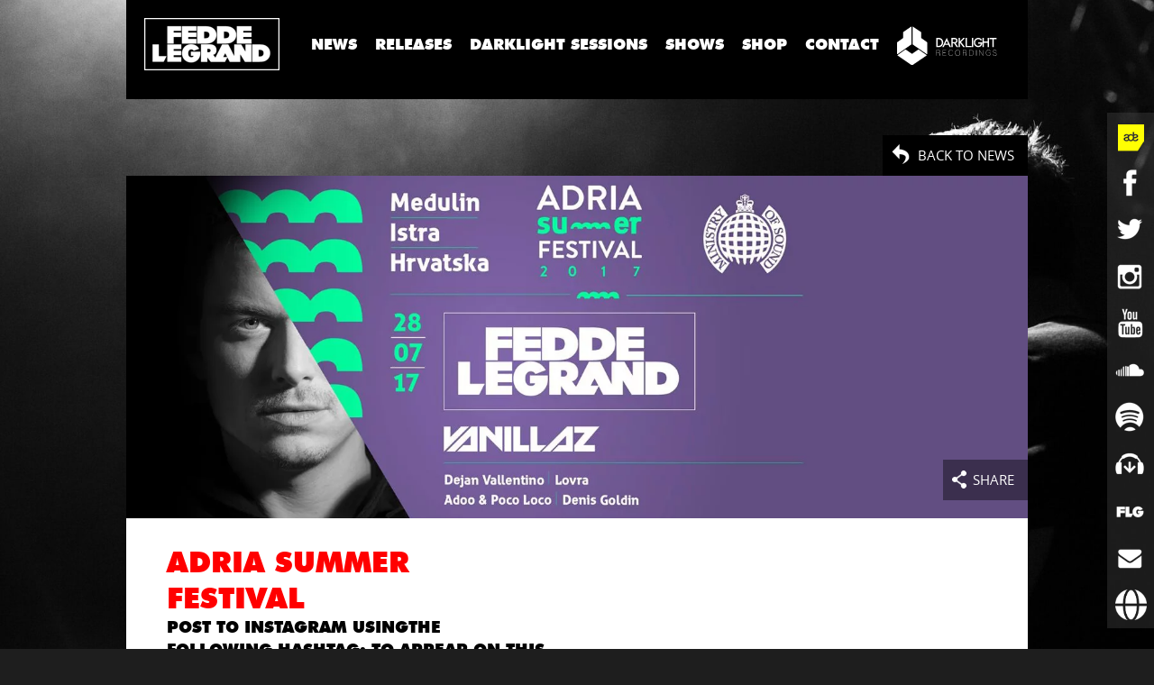

--- FILE ---
content_type: text/html
request_url: https://feddelegrand.com/wp-content/themes/feddelegrand/FrontBundle/assets/js/templates/timeline-video.tmpl.html
body_size: -7
content:
<div class="flex-video">
    <iframe id="ytplayer" type="text/html" src="https://www.youtube.com/embed/{{ video }}?&rel=0&iv_load_policy=3&autoplay=1" frameborder="0" allowfullscreen></iframe>
</div>

--- FILE ---
content_type: text/html
request_url: https://feddelegrand.com/wp-content/themes/feddelegrand/FrontBundle/assets/js/templates/timeline/timelineItem.tmpl.html
body_size: 274
content:
{% if (timelineItem.year != currentYear){ %}
    {% var isRight = !isRight; %}
{% } %}

<div class="columns large-6 medium-6 timeline-item timeline-item-block {% if(timelineItem.hidefromnews){ %}hide-on-news{% } %} {% if (isRight){ %}timeline-item-right {% } %} {{ timelineItem.type }} {% _.each(timelineItem.categories, function(categoryFilter) { %} {{ categoryFilter.slug }} {% }); %} {{ timelineItem.year }}">

    <div class="timeline-connect hide-for-small-only">
        <div class="line"></div>
        <a href="/{{ timelineItem.type }}/{{ timelineItem.postname }}" class="timeline-item-content">
            <div class="tip"><div class="tip-icon tip-icon-{{ timelineItem.type }}"></div></div>
        </a>
    </div>
    {% if(timelineItem.mp3preview){ %}
    <div class="audio-preview">
        <i class="audio-icon"></i>
        <p>{{ timelineItem.mp3preview }}</p>
        <audio src="{{ timelineItem.mp3_preview }}"></audio>
    </div>
    {% } %}
    <a href="/{{ timelineItem.type }}/{{ timelineItem.postname }}" class="timeline-item-content">
        <img src="{{ timelineItem.preview }}" data-original="{{  timelineItem.preview }}" alt="{{ timelineItem.title }}" style="height:440px; object-fit: cover;">
        <span class="timeline-item-desc">{{ timelineItem.postdate }} - {{ timelineItem.title }}</span>
    </a>

    <!-- {%  if (timelineItem.type == 'radio'){ %}
    <div class="timeline-item-extra">
        <a href="/radio/{{ timelineItem.postname }}/player" class="play open-player"><span class="play-icon"></span>Play</a>
        <a href="{{ timelineItem.type }}/{{ timelineItem.postname }}">Read more</a>
    </div>
    {% } %} -->

</div>


--- FILE ---
content_type: text/javascript
request_url: https://feddelegrand.com/wp-content/themes/feddelegrand/FrontBundle/assets/js/views/minimap.js
body_size: 165
content:
/**
 * Created by menzo on 3/11/14.
 */
define([

    'jquery',
    'underscore',
    'views/maps'

],function($,_,BaseMap){
    var MiniMap = BaseMap.extend({
        el : "show-detail-map",
        initialize : function(options){

            this.whiteCircle = {
                path: google.maps.SymbolPath.CIRCLE,
                fillOpacity: 1.0,
                fillColor: "black",
                strokeOpacity: 1.0,
                strokeColor: "white",
                strokeWeight: 2.0,
                scale: 10.0
            };

            var detailMapOptions = {
                center: new google.maps.LatLng(options.latlng.lat,options.latlng.long),
                zoom: 16
            };
            this.map = new google.maps.Map(document.getElementById("show-detail-map"), detailMapOptions);
            this.addMarker(options.latlng.lat,options.latlng.long);
        },

        addMarker : function(lat,long){

            var latLng = new google.maps.LatLng(lat,long);
            var marker = new google.maps.Marker({
                icon: this.whiteCircle,
                position: latLng,
                map: this.map
            });
        }
    });
    return MiniMap;
});

--- FILE ---
content_type: text/javascript
request_url: https://feddelegrand.com/wp-content/themes/feddelegrand/FrontBundle/assets/js/vendor/royalslider/jquery.royalslider.min.js
body_size: 15599
content:
// jQuery RoyalSlider plugin. Custom build. Copyright 2011-2012 Dmitry Semenov http://dimsemenov.com 
// jquery.royalslider v9.4.0
(function(l){function v(b,f){var c,g,a=this;g=navigator.userAgent.toLowerCase();var e=document.createElement("div").style,d=["webkit","Moz","ms","O"],h="",j=0,k;for(c=0;c<d.length;c++)k=d[c],!h&&k+"Transform"in e&&(h=k),k=k.toLowerCase(),window.requestAnimationFrame||(window.requestAnimationFrame=window[k+"RequestAnimationFrame"],window.cancelAnimationFrame=window[k+"CancelAnimationFrame"]||window[k+"CancelRequestAnimationFrame"]);window.requestAnimationFrame||(window.requestAnimationFrame=function(a){var b=
(new Date).getTime(),c=Math.max(0,16-(b-j)),e=window.setTimeout(function(){a(b+c)},c);j=b+c;return e});window.cancelAnimationFrame||(window.cancelAnimationFrame=function(a){clearTimeout(a)});a.isIPAD=g.match(/(ipad)/);g=/(chrome)[ \/]([\w.]+)/.exec(g)||/(webkit)[ \/]([\w.]+)/.exec(g)||/(opera)(?:.*version|)[ \/]([\w.]+)/.exec(g)||/(msie) ([\w.]+)/.exec(g)||0>g.indexOf("compatible")&&/(mozilla)(?:.*? rv:([\w.]+)|)/.exec(g)||[];c=g[1]||"";g=g[2]||"0";var m={};c&&(m[c]=!0,m.version=g);m.chrome&&(m.webkit=
!0);a._a=m;a.slider=l(b);a.ev=l(a);a._b=l(document);a.st=l.extend({},l.fn.royalSlider.defaults,f);a._c=a.st.transitionSpeed;a._d=0;if(a.st.allowCSS3&&(!m.webkit||a.st.allowCSS3OnWebkit))c=h+(h?"T":"t"),a._e=c+"ransform"in e&&c+"ransition"in e,a._e&&(a._f=h+(h?"P":"p")+"erspective"in e);h=h.toLowerCase();a._g="-"+h+"-";a._h="vertical"===a.st.slidesOrientation?!1:!0;a._i=a._h?"left":"top";a._j=a._h?"width":"height";a._k=-1;a._l="fade"===a.st.transitionType?!1:!0;a._l||(a.st.sliderDrag=!1,a._m=10);a._n=
"z-index:0; display:none; opacity:0;";a._o=0;a._p=0;a._q=0;l.each(l.rsModules,function(b,c){c.call(a)});a.slides=[];a._r=0;(a.st.slides?l(a.st.slides):a.slider.children().detach()).each(function(){a._s(this,!0)});a.st.randomizeSlides&&a.slides.sort(function(){return 0.5-Math.random()});a.numSlides=a.slides.length;a._t();a.st.startSlideId?a.st.startSlideId>a.numSlides-1&&(a.st.startSlideId=a.numSlides-1):a.st.startSlideId=0;a.staticSlideId=a.currSlideId=a._u=a.st.startSlideId;a.currSlide=a.slides[a.currSlideId];
a._v=0;a.msTouch=!1;a.slider.addClass((a._h?"rsHor":"rsVer")+(a._l?"":" rsFade"));e='<div class="rsOverflow"><div class="rsContainer">';a.slidesSpacing=a.st.slidesSpacing;a._w=(a._h?a.slider.width():a.slider.height())+a.st.slidesSpacing;a._x=Boolean(0<a._y);1>=a.numSlides&&(a._z=!1);a._a1=a._z&&a._l?2===a.numSlides?1:2:0;a._b1=6>a.numSlides?a.numSlides:6;a._c1=0;a._d1=0;a.slidesJQ=[];for(c=0;c<a.numSlides;c++)a.slidesJQ.push(l('<div style="'+(a._l?"":c!==a.currSlideId?a._n:"z-index:0;")+'" class="rsSlide "></div>'));
a._e1=e=l(e+"</div></div>");h=function(){a.st.sliderDrag&&(a._f1=!0,m.msie||m.opera?a._g1=a._h1="move":m.mozilla?(a._g1="-moz-grab",a._h1="-moz-grabbing"):m.webkit&&-1!=navigator.platform.indexOf("Mac")&&(a._g1="-webkit-grab",a._h1="-webkit-grabbing"),a._i1())};c=function(b,c,e,d,f){a._j1=b+c+".rs";a._k1=b+e+".rs";a._l1=b+d+".rs";f&&(a._m1=b+f+".rs")};a.msEnabled=window.navigator.msPointerEnabled;a.msEnabled?(a.msTouch=Boolean(1<window.navigator.msMaxTouchPoints),a.hasTouch=!1,a._n1=0.2,c("MSPointer",
"Down","Move","Up","Cancel"),h()):"ontouchstart"in window||"createTouch"in document?(a.hasTouch=!0,c("touch","start","move","end","cancel"),a._n1=0.5,a.st.sliderTouch&&(a._f1=!0)):(a.hasTouch=!1,a._n1=0.2,h(),c("mouse","down","move","up","up"));a.slider.html(e);a._o1=a.st.controlsInside?a._e1:a.slider;a._p1=a._e1.children(".rsContainer");a.msEnabled&&a._p1.css("-ms-touch-action",a._h?"pan-y":"pan-x");a._q1=l('<div class="rsPreloader"></div>');e=a._p1.children(".rsSlide");a._r1=a.slidesJQ[a.currSlideId];
a._s1=0;a._e?(a._t1="transition-property",a._u1="transition-duration",a._v1="transition-timing-function",a._w1=a._x1=a._g+"transform",a._f?(m.webkit&&a.slider.addClass("rsWebkit3d"),a._y1="translate3d(",a._z1="px, ",a._a2="px, 0px)"):(a._y1="translate(",a._z1="px, ",a._a2="px)"),a._l?a._p1[a._g+a._t1]=a._g+"transform":(h={},h[a._g+a._t1]="opacity",h[a._g+a._u1]=a.st.transitionSpeed+"ms",h[a._g+a._v1]=a.st.css3easeInOut,e.css(h))):(a._x1="left",a._w1="top");var n;l(window).on("resize.rs",function(){n&&
clearTimeout(n);n=setTimeout(function(){a.updateSliderSize()},50)});a.ev.trigger("rsAfterPropsSetup");a.updateSliderSize();a.st.keyboardNavEnabled&&a._b2();if(a.st.arrowsNavHideOnTouch&&(a.hasTouch||a.msTouch))a.st.arrowsNav=!1;a.st.arrowsNav&&(e=a._o1,l('<div class="rsArrow rsArrowLeft"><div class="rsArrowIcnWrapper"><div class="rsArrowIcn"></div></div></div><div class="rsArrow rsArrowRight"><div class="rsArrowIcnWrapper"><div class="rsArrowIcn"></div></div></div>').appendTo(e),a._c2=e.children(".rsArrowLeft").click(function(b){b.preventDefault();a.prev()}),a._d2=e.children(".rsArrowRight").click(function(b){b.preventDefault();
a.next()}),a.st.arrowsNavAutoHide&&!a.hasTouch&&(a._c2.addClass("rsHidden"),a._d2.addClass("rsHidden"),e.one("mousemove.arrowshover",function(){a._c2.removeClass("rsHidden");a._d2.removeClass("rsHidden")}),e.hover(function(){a._e2||(a._c2.removeClass("rsHidden"),a._d2.removeClass("rsHidden"))},function(){a._e2||(a._c2.addClass("rsHidden"),a._d2.addClass("rsHidden"))})),a.ev.on("rsOnUpdateNav",function(){a._f2()}),a._f2());if(a._f1)a._p1.on(a._j1,function(b){a._g2(b)});else a.dragSuccess=!1;var p=
["rsPlayBtnIcon","rsPlayBtn","rsCloseVideoBtn","rsCloseVideoIcn"];a._p1.click(function(b){if(!a.dragSuccess){var c=l(b.target).attr("class");if(-1!==l.inArray(c,p)&&a.toggleVideo())return!1;if(a.st.navigateByClick&&!a._h2){if(l(b.target).closest(".rsNoDrag",a._r1).length)return!0;a._i2(b)}a.ev.trigger("rsSlideClick")}}).on("click.rs","a",function(){if(a.dragSuccess)return!1;a._h2=!0;setTimeout(function(){a._h2=!1},3)});a.ev.trigger("rsAfterInit")}l.rsModules||(l.rsModules={});v.prototype={_i2:function(b){b=
b[this._h?"pageX":"pageY"]-this._j2;b>=this._q?this.next():0>b&&this.prev()},_t:function(){var b;b=this.st.numImagesToPreload;if(this._z=this.st.loop)2===this.numSlides?(this._z=!1,this.st.loopRewind=!0):2>this.numSlides&&(this.st.loopRewind=this._z=!1);this._z&&0<b&&(4>=this.numSlides?b=1:this.st.numImagesToPreload>(this.numSlides-1)/2&&(b=Math.floor((this.numSlides-1)/2)));this._y=b},_s:function(b,f){function c(a,b){b?e.images.push(a.attr(b)):e.images.push(a.text());if(h){h=!1;e.caption="src"===
b?a.attr("alt"):a.contents();e.image=e.images[0];e.videoURL=a.attr("data-rsVideo");var c=a.attr("data-rsw"),d=a.attr("data-rsh");"undefined"!==typeof c&&!1!==c&&"undefined"!==typeof d&&!1!==d?(e.iW=parseInt(c),e.iH=parseInt(d)):g.st.imgWidth&&g.st.imgHeight&&(e.iW=g.st.imgWidth,e.iH=g.st.imgHeight)}}var g=this,a,e={},d,h=!0;b=l(b);g._k2=b;g.ev.trigger("rsBeforeParseNode",[b,e]);if(!e.stopParsing)return b=g._k2,e.id=g._r,e.contentAdded=!1,g._r++,e.images=[],e.isBig=!1,e.hasCover||(b.hasClass("rsImg")?
(d=b,a=!0):(d=b.find(".rsImg"),d.length&&(a=!0)),a?(e.bigImage=d.eq(0).attr("data-rsBigImg"),d.each(function(){var a=l(this);a.is("a")?c(a,"href"):a.is("img")?c(a,"src"):c(a)})):b.is("img")&&(b.addClass("rsImg rsMainSlideImage"),c(b,"src"))),d=b.find(".rsCaption"),d.length&&(e.caption=d.remove()),e.content=b,g.ev.trigger("rsAfterParseNode",[b,e]),f&&g.slides.push(e),0===e.images.length&&(e.isLoaded=!0,e.isRendered=!1,e.isLoading=!1,e.images=null),e},_b2:function(){var b=this,f,c,g=function(a){37===
a?b.prev():39===a&&b.next()};b._b.on("keydown.rskb",function(a){if(!b._l2&&(c=a.keyCode,(37===c||39===c)&&!f))g(c),f=setInterval(function(){g(c)},700)}).on("keyup.rskb",function(){f&&(clearInterval(f),f=null)})},goTo:function(b,f){b!==this.currSlideId&&this._m2(b,this.st.transitionSpeed,!0,!f)},destroy:function(b){this.ev.trigger("rsBeforeDestroy");this._b.off("keydown.rskb keyup.rskb "+this._k1+" "+this._l1);this._p1.off(this._j1+" click");this.slider.data("royalSlider",null);l.removeData(this.slider,
"royalSlider");l(window).off("resize.rs");b&&this.slider.remove();this.ev=this.slider=this.slides=null},_n2:function(b,f){function c(c,e,f){c.isAdded?(g(e,c),a(e,c)):(f||(f=d.slidesJQ[e]),c.holder?f=c.holder:(f=d.slidesJQ[e]=l(f),c.holder=f),c.appendOnLoaded=!1,a(e,c,f),g(e,c),d._p2(c,f,b),appended=c.isAdded=!0)}function g(a,c){c.contentAdded||(d.setItemHtml(c,b),b||(c.contentAdded=!0))}function a(a,b,c){d._l&&(c||(c=d.slidesJQ[a]),c.css(d._i,(a+d._d1+p)*d._w))}function e(a){if(k){if(a>m-1)return e(a-
m);if(0>a)return e(m+a)}return a}var d=this,h,j,k=d._z,m=d.numSlides;if(!isNaN(f))return e(f);var n=d.currSlideId,p,q=b?Math.abs(d._o2-d.currSlideId)>=d.numSlides-1?0:1:d._y,r=Math.min(2,q),t=!1,u=!1,s;for(j=n;j<n+1+r;j++)if(s=e(j),(h=d.slides[s])&&(!h.isAdded||!h.positionSet)){t=!0;break}for(j=n-1;j>n-1-r;j--)if(s=e(j),(h=d.slides[s])&&(!h.isAdded||!h.positionSet)){u=!0;break}if(t)for(j=n;j<n+q+1;j++)s=e(j),p=Math.floor((d._u-(n-j))/d.numSlides)*d.numSlides,(h=d.slides[s])&&c(h,s);if(u)for(j=n-1;j>
n-1-q;j--)s=e(j),p=Math.floor((d._u-(n-j))/m)*m,(h=d.slides[s])&&c(h,s);if(!b){r=e(n-q);n=e(n+q);q=r>n?0:r;for(j=0;j<m;j++)if(!(r>n&&j>r-1)&&(j<q||j>n))if((h=d.slides[j])&&h.holder)h.holder.detach(),h.isAdded=!1}},setItemHtml:function(b,f){function c(){if(b.images){if(!b.isLoading){var a,c;b.content.hasClass("rsImg")?(a=b.content,c=!0):a=b.content.find(".rsImg:not(img)");a&&!a.is("img")&&a.each(function(){var a=l(this),e='<img class="rsImg" src="'+(a.is("a")?a.attr("href"):a.text())+'" />';c?b.content=
l(e):a.replaceWith(e)});a=c?b.content:b.content.find("img.rsImg");h();a.eq(0).addClass("rsMainSlideImage");b.iW&&b.iH&&(b.isLoaded||k._q2(b),e());b.isLoading=!0;if(b.isBig)l("<img />").on("load.rs error.rs",function(){g([this],!0)}).attr("src",b.image);else{b.loaded=[];b.imgLoaders=[];for(a=0;a<b.images.length;a++){var d=l("<img />");b.imgLoaders.push(this);d.on("load.rs error.rs",function(){b.loaded.push(this);b.loaded.length===b.imgLoaders.length&&g(b.loaded,!1)}).attr("src",b.images[a])}}}}else b.isRendered=
!0,b.isLoaded=!0,b.isLoading=!1,e(!0)}function g(c,e){if(c.length){var d=c[0];if(e!==b.isBig)(d=b.holder.children())&&1<d.length&&j();else if(b.iW&&b.iH)a();else if(b.iW=d.width,b.iH=d.height,b.iW&&b.iH)a();else{var f=new Image;f.onload=function(){f.width?(b.iW=f.width,b.iH=f.height,a()):setTimeout(function(){f.width&&(b.iW=f.width,b.iH=f.height);a()},1E3)};f.src=d.src}}else a()}function a(){b.isLoaded=!0;b.isLoading=!1;e();j();d()}function e(){if(!b.isAppended){var a=k.st.visibleNearby,c=b.id-k._o;
if(!f&&!b.appendOnLoaded&&k.st.fadeinLoadedSlide&&(0===c||(a||k._r2||k._l2)&&(-1===c||1===c)))a={visibility:"visible",opacity:0},a[k._g+"transition"]="opacity 400ms ease-in-out",b.content.css(a),setTimeout(function(){b.content.css("opacity",1)},16);b.holder.find(".rsPreloader").length?b.holder.append(b.content):b.holder.html(b.content);b.isAppended=!0;b.isLoaded&&(k._q2(b),d());b.sizeReady||(b.sizeReady=!0,setTimeout(function(){k.ev.trigger("rsMaybeSizeReady",b)},100))}}function d(){b.loadedTriggered||
(b.isLoaded=b.loadedTriggered=!0,b.holder.trigger("rsAfterContentSet"),k.ev.trigger("rsAfterContentSet",b))}function h(){k.st.usePreloader&&b.holder.html(k._q1.clone())}function j(){if(k.st.usePreloader){var a=b.holder.find(".rsPreloader");a.length&&a.remove()}}var k=this;b.isLoaded?e():f?!k._l&&b.images&&b.iW&&b.iH?c():(b.holder.isWaiting=!0,h(),b.holder.slideId=-99):c()},_p2:function(b){this._p1.append(b.holder);b.appendOnLoaded=!1},_g2:function(b,f){var c=this,g;c.ev.trigger("rsDragStart");if(l(b.target).closest(".rsNoDrag",
c._r1).length)return c.dragSuccess=!1,!0;!f&&c._r2&&(c._s2=!0,c._t2());c.dragSuccess=!1;if(c._l2)c.hasTouch&&(c._u2=!0);else{c.hasTouch&&(c._u2=!1);c._v2();if(c.hasTouch){var a=b.originalEvent.touches;if(a&&0<a.length)g=a[0],1<a.length&&(c._u2=!0);else return}else b.preventDefault(),g=b,c.msEnabled&&(g=g.originalEvent);c._l2=!0;c._b.on(c._k1,function(a){c._w2(a,f)}).on(c._l1,function(a){c._x2(a,f)});c._y2="";c._z2=!1;c._a3=g.pageX;c._b3=g.pageY;c._c3=c._v=(!f?c._h:c._d3)?g.pageX:g.pageY;c._e3=0;c._f3=
0;c._g3=!f?c._p:c._h3;c._i3=(new Date).getTime();if(c.hasTouch)c._e1.on(c._m1,function(a){c._x2(a,f)})}},_j3:function(b,f){if(this._k3){var c=this._l3,g=b.pageX-this._a3,a=b.pageY-this._b3,e=this._g3+g,d=this._g3+a,h=!f?this._h:this._d3,e=h?e:d,d=this._y2;this._z2=!0;this._a3=b.pageX;this._b3=b.pageY;"x"===d&&0!==g?this._e3=0<g?1:-1:"y"===d&&0!==a&&(this._f3=0<a?1:-1);d=h?this._a3:this._b3;g=h?g:a;f?e>this._m3?e=this._g3+g*this._n1:e<this._n3&&(e=this._g3+g*this._n1):this._z||(0>=this.currSlideId&&
0<d-this._c3&&(e=this._g3+g*this._n1),this.currSlideId>=this.numSlides-1&&0>d-this._c3&&(e=this._g3+g*this._n1));this._g3=e;200<c-this._i3&&(this._i3=c,this._v=d);f?this._p3(this._g3):this._l&&this._o3(this._g3)}},_w2:function(b,f){var c=this,g;if(c.hasTouch){if(c._q3)return;var a=b.originalEvent.touches;if(a){if(1<a.length)return;g=a[0]}else return}else g=b,c.msEnabled&&(g=g.originalEvent);c._z2||(c._e&&(!f?c._p1:c._r3).css(c._g+c._u1,"0s"),function d(){c._l2&&(c._s3=requestAnimationFrame(d),c._t3&&
c._j3(c._t3,f))}());if(c._k3)b.preventDefault(),c._l3=(new Date).getTime(),c._t3=g;else if(a=!f?c._h:c._d3,g=Math.abs(g.pageX-c._a3)-Math.abs(g.pageY-c._b3)-(a?-7:7),7<g){if(a)b.preventDefault(),c._y2="x";else if(c.hasTouch){c._u3();return}c._k3=!0}else if(-7>g){if(a){if(c.hasTouch){c._u3();return}}else b.preventDefault(),c._y2="y";c._k3=!0}},_u3:function(){this._q3=!0;this._z2=this._l2=!1;this._x2()},_x2:function(b,f){function c(a){return 100>a?100:500<a?500:a}function g(b,d){if(a._l||f)h=(-a._u-
a._d1)*a._w,j=Math.abs(a._p-h),a._c=j/d,b&&(a._c+=250),a._c=c(a._c),a._w3(h,!1)}var a=this,e,d,h,j;a.ev.trigger("rsDragRelease");a._t3=null;a._l2=!1;a._q3=!1;a._k3=!1;a._l3=0;cancelAnimationFrame(a._s3);a._z2&&(f?a._p3(a._g3):a._l&&a._o3(a._g3));a._b.off(a._k1).off(a._l1);a.hasTouch&&a._e1.off(a._m1);a._i1();if(!a._z2&&!a._u2&&f&&a._v3){var k=l(b.target).closest(".rsNavItem");k.length&&a.goTo(k.index())}else{d=!f?a._h:a._d3;if(!a._z2||"y"===a._y2&&d||"x"===a._y2&&!d)if(!f&&a._s2){a._s2=!1;if(a.st.navigateByClick){a._i2(a.msEnabled?
b.originalEvent:b);a.dragSuccess=!0;return}a.dragSuccess=!0}else{a._s2=!1;a.dragSuccess=!1;return}else a.dragSuccess=!0;a._s2=!1;a._y2="";var m=a.st.minSlideOffset;e=a.hasTouch?b.originalEvent.changedTouches[0]:a.msEnabled?b.originalEvent:b;var n=d?e.pageX:e.pageY,p=a._c3;e=a._v;var q=a.currSlideId,r=a.numSlides,t=d?a._e3:a._f3,u=a._z;Math.abs(n-p);e=n-e;d=(new Date).getTime()-a._i3;d=Math.abs(e)/d;if(0===t||1>=r)g(!0,d);else{if(!u&&!f)if(0>=q){if(0<t){g(!0,d);return}}else if(q>=r-1&&0>t){g(!0,d);
return}if(f){h=a._h3;if(h>a._m3)h=a._m3;else if(h<a._n3)h=a._n3;else{m=d*d/0.006;k=-a._h3;n=a._x3-a._y3+a._h3;0<e&&m>k?(k+=a._y3/(15/(0.003*(m/d))),d=d*k/m,m=k):0>e&&m>n&&(n+=a._y3/(15/(0.003*(m/d))),d=d*n/m,m=n);k=Math.max(Math.round(d/0.003),50);h+=m*(0>e?-1:1);if(h>a._m3){a._z3(h,k,!0,a._m3,200);return}if(h<a._n3){a._z3(h,k,!0,a._n3,200);return}}a._z3(h,k,!0)}else p+m<n?0>t?g(!1,d):a._m2("prev",c(Math.abs(a._p-(-a._u-a._d1+1)*a._w)/d),!1,!0,!0):p-m>n?0<t?g(!1,d):a._m2("next",c(Math.abs(a._p-(-a._u-
a._d1-1)*a._w)/d),!1,!0,!0):g(!1,d)}}},_o3:function(b){b=this._p=b;this._e?this._p1.css(this._x1,this._y1+(this._h?b+this._z1+0:0+this._z1+b)+this._a2):this._p1.css(this._h?this._x1:this._w1,b)},updateSliderSize:function(b){var f,c;if(this.st.autoScaleSlider){var g=this.st.autoScaleSliderWidth,a=this.st.autoScaleSliderHeight;this.st.autoScaleHeight?(f=this.slider.width(),f!=this.width&&(this.slider.css("height",f*(a/g)),f=this.slider.width()),c=this.slider.height()):(c=this.slider.height(),c!=this.height&&
(this.slider.css("width",c*(g/a)),c=this.slider.height()),f=this.slider.width())}else f=this.slider.width(),c=this.slider.height();if(b||f!=this.width||c!=this.height){this.width=f;this.height=c;this._a4=f;this._b4=c;this.ev.trigger("rsBeforeSizeSet");this.ev.trigger("rsAfterSizePropSet");this._e1.css({width:this._a4,height:this._b4});this._w=(this._h?this._a4:this._b4)+this.st.slidesSpacing;this._c4=this.st.imageScalePadding;for(f=0;f<this.slides.length;f++)b=this.slides[f],b.positionSet=!1,b&&(b.images&&
b.isLoaded)&&(b.isRendered=!1,this._q2(b));if(this._d4)for(f=0;f<this._d4.length;f++)b=this._d4[f],b.holder.css(this._i,(b.id+this._d1)*this._w);this._n2();this._l&&(this._e&&this._p1.css(this._g+"transition-duration","0s"),this._o3((-this._u-this._d1)*this._w));this.ev.trigger("rsOnUpdateNav")}this._j2=this._e1.offset();this._j2=this._j2[this._i]},appendSlide:function(b,f){var c=this._s(b);if(isNaN(f)||f>this.numSlides)f=this.numSlides;this.slides.splice(f,0,c);this.slidesJQ.splice(f,0,'<div style="'+
(this._l?"position:absolute;":this._n)+'" class="rsSlide"></div>');f<this.currSlideId&&this.currSlideId++;this.ev.trigger("rsOnAppendSlide",[c,f]);this._f4(f);f===this.currSlideId&&this.ev.trigger("rsAfterSlideChange")},removeSlide:function(b){var f=this.slides[b];f&&(f.holder&&f.holder.remove(),b<this.currSlideId&&this.currSlideId--,this.slides.splice(b,1),this.slidesJQ.splice(b,1),this.ev.trigger("rsOnRemoveSlide",[b]),this._f4(b),b===this.currSlideId&&this.ev.trigger("rsAfterSlideChange"))},_f4:function(){var b=
this,f=b.numSlides,f=0>=b._u?0:Math.floor(b._u/f);b.numSlides=b.slides.length;0===b.numSlides?(b.currSlideId=b._d1=b._u=0,b.currSlide=b._g4=null):b._u=f*b.numSlides+b.currSlideId;for(f=0;f<b.numSlides;f++)b.slides[f].id=f;b.currSlide=b.slides[b.currSlideId];b._r1=b.slidesJQ[b.currSlideId];b.currSlideId>=b.numSlides?b.goTo(b.numSlides-1):0>b.currSlideId&&b.goTo(0);b._t();b._l&&b._z&&b._p1.css(b._g+b._u1,"0ms");b._h4&&clearTimeout(b._h4);b._h4=setTimeout(function(){b._l&&b._o3((-b._u-b._d1)*b._w);b._n2();
b._l||b._r1.css({display:"block",opacity:1})},14);b.ev.trigger("rsOnUpdateNav")},_i1:function(){this._f1&&(!this.hasTouch&&this._l)&&(this._g1?this._e1.css("cursor",this._g1):(this._e1.removeClass("grabbing-cursor"),this._e1.addClass("grab-cursor")))},_v2:function(){this._f1&&(!this.hasTouch&&this._l)&&(this._h1?this._e1.css("cursor",this._h1):(this._e1.removeClass("grab-cursor"),this._e1.addClass("grabbing-cursor")))},next:function(b){this._m2("next",this.st.transitionSpeed,!0,!b)},prev:function(b){this._m2("prev",
this.st.transitionSpeed,!0,!b)},_m2:function(b,f,c,g,a){var e=this,d,h,j;e.ev.trigger("rsBeforeMove",[b,g]);newItemId="next"===b?e.currSlideId+1:"prev"===b?e.currSlideId-1:b=parseInt(b,10);if(!e._z){if(0>newItemId){e._i4("left",!g);return}if(newItemId>=e.numSlides){e._i4("right",!g);return}}e._r2&&(e._t2(!0),c=!1);h=newItemId-e.currSlideId;j=e._o2=e.currSlideId;var k=e.currSlideId+h;g=e._u;var m;e._z?(k=e._n2(!1,k),g+=h):g=k;e._o=k;e._g4=e.slidesJQ[e.currSlideId];e._u=g;e.currSlideId=e._o;e.currSlide=
e.slides[e.currSlideId];e._r1=e.slidesJQ[e.currSlideId];var k=e.st.slidesDiff,l=Boolean(0<h);h=Math.abs(h);var p=Math.floor(j/e._y),q=Math.floor((j+(l?k:-k))/e._y),p=(l?Math.max(p,q):Math.min(p,q))*e._y+(l?e._y-1:0);p>e.numSlides-1?p=e.numSlides-1:0>p&&(p=0);j=l?p-j:j-p;j>e._y&&(j=e._y);if(h>j+k){e._d1+=(h-(j+k))*(l?-1:1);f*=1.4;for(j=0;j<e.numSlides;j++)e.slides[j].positionSet=!1}e._c=f;e._n2(!0);a||(m=!0);d=(-g-e._d1)*e._w;m?setTimeout(function(){e._j4=!1;e._w3(d,b,!1,c);e.ev.trigger("rsOnUpdateNav")},
0):(e._w3(d,b,!1,c),e.ev.trigger("rsOnUpdateNav"))},_f2:function(){this.st.arrowsNav&&(1>=this.numSlides?(this._c2.css("display","none"),this._d2.css("display","none")):(this._c2.css("display","block"),this._d2.css("display","block"),!this._z&&!this.st.loopRewind&&(0===this.currSlideId?this._c2.addClass("rsArrowDisabled"):this._c2.removeClass("rsArrowDisabled"),this.currSlideId===this.numSlides-1?this._d2.addClass("rsArrowDisabled"):this._d2.removeClass("rsArrowDisabled"))))},_w3:function(b,f,c,g,
a){function e(){var a;if(h&&(a=h.data("rsTimeout")))h!==j&&h.css({opacity:0,display:"none",zIndex:0}),clearTimeout(a),h.data("rsTimeout","");if(a=j.data("rsTimeout"))clearTimeout(a),j.data("rsTimeout","")}var d=this,h,j,k={};isNaN(d._c)&&(d._c=400);d._p=d._g3=b;d.ev.trigger("rsBeforeAnimStart");d._e?d._l?(d._c=parseInt(d._c),k[d._g+d._u1]=d._c+"ms",k[d._g+d._v1]=g?l.rsCSS3Easing[d.st.easeInOut]:l.rsCSS3Easing[d.st.easeOut],d._p1.css(k),g||!d.hasTouch?setTimeout(function(){d._o3(b)},5):d._o3(b)):(d._c=
d.st.transitionSpeed,h=d._g4,j=d._r1,j.data("rsTimeout")&&j.css("opacity",0),e(),h&&h.data("rsTimeout",setTimeout(function(){k[d._g+d._u1]="0ms";k.zIndex=0;k.display="none";h.data("rsTimeout","");h.css(k);setTimeout(function(){h.css("opacity",0)},16)},d._c+60)),k.display="block",k.zIndex=d._m,k.opacity=0,k[d._g+d._u1]="0ms",k[d._g+d._v1]=l.rsCSS3Easing[d.st.easeInOut],j.css(k),j.data("rsTimeout",setTimeout(function(){j.css(d._g+d._u1,d._c+"ms");j.data("rsTimeout",setTimeout(function(){j.css("opacity",
1);j.data("rsTimeout","")},20))},20))):d._l?(k[d._h?d._x1:d._w1]=b+"px",d._p1.animate(k,d._c,g?d.st.easeInOut:d.st.easeOut)):(h=d._g4,j=d._r1,j.stop(!0,!0).css({opacity:0,display:"block",zIndex:d._m}),d._c=d.st.transitionSpeed,j.animate({opacity:1},d._c,d.st.easeInOut),e(),h&&h.data("rsTimeout",setTimeout(function(){h.stop(!0,!0).css({opacity:0,display:"none",zIndex:0})},d._c+60)));d._r2=!0;d.loadingTimeout&&clearTimeout(d.loadingTimeout);d.loadingTimeout=a?setTimeout(function(){d.loadingTimeout=
null;a.call()},d._c+60):setTimeout(function(){d.loadingTimeout=null;d._k4(f)},d._c+60)},_t2:function(b){this._r2=!1;clearTimeout(this.loadingTimeout);if(this._l)if(this._e){if(!b){b=this._p;var f=this._g3=this._l4();this._p1.css(this._g+this._u1,"0ms");b!==f&&this._o3(f)}}else this._p1.stop(!0),this._p=parseInt(this._p1.css(this._x1),10);else 20<this._m?this._m=10:this._m++},_l4:function(){var b=window.getComputedStyle(this._p1.get(0),null).getPropertyValue(this._g+"transform").replace(/^matrix\(/i,
"").split(/, |\)$/g),f=0===b[0].indexOf("matrix3d");return parseInt(b[this._h?f?12:4:f?13:5],10)},_m4:function(b,f){return this._e?this._y1+(f?b+this._z1+0:0+this._z1+b)+this._a2:b},_k4:function(){this._l||(this._r1.css("z-index",0),this._m=10);this._r2=!1;this.staticSlideId=this.currSlideId;this._n2();this._n4=!1;this.ev.trigger("rsAfterSlideChange")},_i4:function(b,f){var c=this,g=(-c._u-c._d1)*c._w;if(!(0===c.numSlides||c._r2))if(c.st.loopRewind)c.goTo("left"===b?c.numSlides-1:0,f);else if(c._l){c._c=
200;var a=function(){c._r2=!1};c._w3(g+("left"===b?30:-30),"",!1,!0,function(){c._r2=!1;c._w3(g,"",!1,!0,a)})}},_q2:function(b){if(!b.isRendered){var f=b.content,c="rsMainSlideImage",g,a=this.st.imageAlignCenter,e=this.st.imageScaleMode,d;b.videoURL&&(c="rsVideoContainer","fill"!==e?g=!0:(d=f,d.hasClass(c)||(d=d.find("."+c)),d.css({width:"100%",height:"100%"}),c="rsMainSlideImage"));f.hasClass(c)||(f=f.find("."+c));if(f){var h=b.iW,c=b.iH;b.isRendered=!0;if("none"!==e||a){bMargin="fill"!==e?this._c4:
0;b=this._a4-2*bMargin;d=this._b4-2*bMargin;var j,k,l={};if("fit-if-smaller"===e&&(h>b||c>d))e="fit";if("fill"===e||"fit"===e)j=b/h,k=d/c,j="fill"==e?j>k?j:k:"fit"==e?j<k?j:k:1,h=Math.ceil(h*j,10),c=Math.ceil(c*j,10);"none"!==e&&(l.width=h,l.height=c,g&&f.find(".rsImg").css({width:"100%",height:"100%"}));a&&(l.marginLeft=Math.floor((b-h)/2)+bMargin,l.marginTop=Math.floor((d-c)/2)+bMargin);f.css(l)}}}}};l.rsProto=v.prototype;l.fn.royalSlider=function(b){var f=arguments;return this.each(function(){var c=
l(this);if("object"===typeof b||!b)c.data("royalSlider")||c.data("royalSlider",new v(c,b));else if((c=c.data("royalSlider"))&&c[b])return c[b].apply(c,Array.prototype.slice.call(f,1))})};l.fn.royalSlider.defaults={slidesSpacing:8,startSlideId:0,loop:!1,loopRewind:!1,numImagesToPreload:4,fadeinLoadedSlide:!0,slidesOrientation:"horizontal",transitionType:"move",transitionSpeed:600,controlNavigation:"bullets",controlsInside:!0,arrowsNav:!0,arrowsNavAutoHide:!0,navigateByClick:!0,randomizeSlides:!1,sliderDrag:!0,
sliderTouch:!0,keyboardNavEnabled:!1,fadeInAfterLoaded:!0,allowCSS3:!0,allowCSS3OnWebkit:!0,addActiveClass:!1,autoHeight:!1,easeOut:"easeOutSine",easeInOut:"easeInOutSine",minSlideOffset:10,imageScaleMode:"fit-if-smaller",imageAlignCenter:!0,imageScalePadding:4,usePreloader:!0,autoScaleSlider:!1,autoScaleSliderWidth:800,autoScaleSliderHeight:400,autoScaleHeight:!0,arrowsNavHideOnTouch:!1,globalCaption:!1,slidesDiff:2};l.rsCSS3Easing={easeOutSine:"cubic-bezier(0.390, 0.575, 0.565, 1.000)",easeInOutSine:"cubic-bezier(0.445, 0.050, 0.550, 0.950)"};
l.extend(jQuery.easing,{easeInOutSine:function(b,f,c,g,a){return-g/2*(Math.cos(Math.PI*f/a)-1)+c},easeOutSine:function(b,f,c,g,a){return g*Math.sin(f/a*(Math.PI/2))+c},easeOutCubic:function(b,f,c,g,a){return g*((f=f/a-1)*f*f+1)+c}})})(jQuery,window);
// jquery.rs.bullets v1.0.1
(function(c){c.extend(c.rsProto,{_i5:function(){var a=this;"bullets"===a.st.controlNavigation&&(a.ev.one("rsAfterPropsSetup",function(){a._j5=!0;a.slider.addClass("rsWithBullets");for(var b='<div class="rsNav rsBullets">',e=0;e<a.numSlides;e++)b+='<div class="rsNavItem rsBullet"><span></span></div>';a._k5=b=c(b+"</div>");a._l5=b.appendTo(a.slider).children();a._k5.on("click.rs",".rsNavItem",function(){a._m5||a.goTo(c(this).index())})}),a.ev.on("rsOnAppendSlide",function(b,c,d){d>=a.numSlides?a._k5.append('<div class="rsNavItem rsBullet"><span></span></div>'):
a._l5.eq(d).before('<div class="rsNavItem rsBullet"><span></span></div>');a._l5=a._k5.children()}),a.ev.on("rsOnRemoveSlide",function(b,c){var d=a._l5.eq(c);d&&d.length&&(d.remove(),a._l5=a._k5.children())}),a.ev.on("rsOnUpdateNav",function(){var b=a.currSlideId;a._n5&&a._n5.removeClass("rsNavSelected");b=a._l5.eq(b);b.addClass("rsNavSelected");a._n5=b}))}});c.rsModules.bullets=c.rsProto._i5})(jQuery);
// jquery.rs.thumbnails v1.0.5
(function(f){f.extend(f.rsProto,{_h6:function(){var a=this;"thumbnails"===a.st.controlNavigation&&(a._i6={drag:!0,touch:!0,orientation:"horizontal",navigation:!0,arrows:!0,arrowLeft:null,arrowRight:null,spacing:4,arrowsAutoHide:!1,appendSpan:!1,transitionSpeed:600,autoCenter:!0,fitInViewport:!0,firstMargin:!0,paddingTop:0,paddingBottom:0},a.st.thumbs=f.extend({},a._i6,a.st.thumbs),a._j6=!0,!1===a.st.thumbs.firstMargin?a.st.thumbs.firstMargin=0:!0===a.st.thumbs.firstMargin&&(a.st.thumbs.firstMargin=
a.st.thumbs.spacing),a.ev.on("rsBeforeParseNode",function(a,c,b){c=f(c);b.thumbnail=c.find(".rsTmb").remove();b.thumbnail.length?b.thumbnail=f(document.createElement("div")).append(b.thumbnail).html():(b.thumbnail=c.attr("data-rsTmb"),b.thumbnail||(b.thumbnail=c.find(".rsImg").attr("data-rsTmb")),b.thumbnail=b.thumbnail?'<img src="'+b.thumbnail+'"/>':"")}),a.ev.one("rsAfterPropsSetup",function(){a._k6()}),a._n5=null,a.ev.on("rsOnUpdateNav",function(){var e=f(a._l5[a.currSlideId]);e!==a._n5&&(a._n5&&
(a._n5.removeClass("rsNavSelected"),a._n5=null),a._l6&&a._m6(a.currSlideId),a._n5=e.addClass("rsNavSelected"))}),a.ev.on("rsOnAppendSlide",function(e,c,b){e="<div"+a._n6+' class="rsNavItem rsThumb">'+a._o6+c.thumbnail+"</div>";b>=a.numSlides?a._r3.append(e):a._l5.eq(b).before(e);a._l5=a._r3.children();a.updateThumbsSize()}),a.ev.on("rsOnRemoveSlide",function(e,c){var b=a._l5.eq(c);b&&(b.remove(),a._l5=a._r3.children(),a.updateThumbsSize())}))},_k6:function(){var a=this,e="rsThumbs",c=a.st.thumbs,
b="",g,d,h=c.spacing;a._j5=!0;a._d3="vertical"===c.orientation?!1:!0;a._n6=g=h?' style="margin-'+(a._d3?"right":"bottom")+":"+h+'px;"':"";a._h3=0;a._p6=!1;a._m5=!1;a._l6=!1;a._q6=c.arrows&&c.navigation;d=a._d3?"Hor":"Ver";a.slider.addClass("rsWithThumbs rsWithThumbs"+d);b+='<div class="rsNav rsThumbs rsThumbs'+d+'"><div class="'+e+'Container">';a._o6=c.appendSpan?'<span class="thumbIco"></span>':"";for(var j=0;j<a.numSlides;j++)d=a.slides[j],b+="<div"+g+' class="rsNavItem rsThumb">'+d.thumbnail+a._o6+
"</div>";b=f(b+"</div></div>");g={};c.paddingTop&&(g[a._d3?"paddingTop":"paddingLeft"]=c.paddingTop);c.paddingBottom&&(g[a._d3?"paddingBottom":"paddingRight"]=c.paddingBottom);b.css(g);a._r3=f(b).find("."+e+"Container");a._q6&&(e+="Arrow",c.arrowLeft?a._r6=c.arrowLeft:(a._r6=f('<div class="'+e+" "+e+'Left"><div class="'+e+'Icn"></div></div>'),b.append(a._r6)),c.arrowRight?a._s6=c.arrowRight:(a._s6=f('<div class="'+e+" "+e+'Right"><div class="'+e+'Icn"></div></div>'),b.append(a._s6)),a._r6.click(function(){var b=
(Math.floor(a._h3/a._t6)+a._u6)*a._t6;a._z3(b>a._m3?a._m3:b)}),a._s6.click(function(){var b=(Math.floor(a._h3/a._t6)-a._u6)*a._t6;a._z3(b<a._n3?a._n3:b)}),c.arrowsAutoHide&&!a.hasTouch&&(a._r6.css("opacity",0),a._s6.css("opacity",0),b.one("mousemove.rsarrowshover",function(){a._l6&&(a._r6.css("opacity",1),a._s6.css("opacity",1))}),b.hover(function(){a._l6&&(a._r6.css("opacity",1),a._s6.css("opacity",1))},function(){a._l6&&(a._r6.css("opacity",0),a._s6.css("opacity",0))})));a._k5=b;a._l5=a._r3.children();
a.msEnabled&&a.st.thumbs.navigation&&a._r3.css("-ms-touch-action",a._d3?"pan-y":"pan-x");a.slider.append(b);a._v3=!0;a._v6=h;c.navigation&&a._e&&a._r3.css(a._g+"transition-property",a._g+"transform");a._k5.on("click.rs",".rsNavItem",function(){a._m5||a.goTo(f(this).index())});a.ev.off("rsBeforeSizeSet.thumbs").on("rsBeforeSizeSet.thumbs",function(){a._w6=a._d3?a._b4:a._a4;a.updateThumbsSize(!0)})},updateThumbsSize:function(){var a=this,e=a._l5.first(),c={},b=a._l5.length;a._t6=(a._d3?e.outerWidth():
e.outerHeight())+a._v6;a._x3=b*a._t6-a._v6;c[a._d3?"width":"height"]=a._x3+a._v6;a._y3=a._d3?a._k5.width():a._k5.height();a._n3=-(a._x3-a._y3)-a.st.thumbs.firstMargin;a._m3=a.st.thumbs.firstMargin;a._u6=Math.floor(a._y3/a._t6);if(a._x3<a._y3)a.st.thumbs.autoCenter&&a._p3((a._y3-a._x3)/2),a.st.thumbs.arrows&&a._r6&&(a._r6.addClass("rsThumbsArrowDisabled"),a._s6.addClass("rsThumbsArrowDisabled")),a._l6=!1,a._m5=!1,a._k5.off(a._j1);else if(a.st.thumbs.navigation&&!a._l6&&(a._l6=!0,!a.hasTouch&&a.st.thumbs.drag||
a.hasTouch&&a.st.thumbs.touch))a._m5=!0,a._k5.on(a._j1,function(b){a._g2(b,!0)});a._e&&(c[a._g+"transition-duration"]="0ms");a._r3.css(c);if(a._v3&&(a.isFullscreen||a.st.thumbs.fitInViewport))a._d3?a._b4=a._w6-a._k5.outerHeight():a._a4=a._w6-a._k5.outerWidth()},setThumbsOrientation:function(a,e){this._v3&&(this.st.thumbs.orientation=a,this._k5.remove(),this.slider.removeClass("rsWithThumbsHor rsWithThumbsVer"),this._k6(),this._k5.off(this._j1),e||this.updateSliderSize(!0))},_p3:function(a){this._h3=
a;this._e?this._r3.css(this._x1,this._y1+(this._d3?a+this._z1+0:0+this._z1+a)+this._a2):this._r3.css(this._d3?this._x1:this._w1,a)},_z3:function(a,e,c,b,g){var d=this;if(d._l6){e||(e=d.st.thumbs.transitionSpeed);d._h3=a;d._x6&&clearTimeout(d._x6);d._p6&&(d._e||d._r3.stop(),c=!0);var h={};d._p6=!0;d._e?(h[d._g+"transition-duration"]=e+"ms",h[d._g+"transition-timing-function"]=c?f.rsCSS3Easing[d.st.easeOut]:f.rsCSS3Easing[d.st.easeInOut],d._r3.css(h),d._p3(a)):(h[d._d3?d._x1:d._w1]=a+"px",d._r3.animate(h,
e,c?"easeOutCubic":d.st.easeInOut));b&&(d._h3=b);d._y6();d._x6=setTimeout(function(){d._p6=!1;g&&(d._z3(b,g,!0),g=null)},e)}},_y6:function(){this._q6&&(this._h3===this._m3?this._r6.addClass("rsThumbsArrowDisabled"):this._r6.removeClass("rsThumbsArrowDisabled"),this._h3===this._n3?this._s6.addClass("rsThumbsArrowDisabled"):this._s6.removeClass("rsThumbsArrowDisabled"))},_m6:function(a,e){var c=0,b,f=a*this._t6+2*this._t6-this._v6+this._m3,d=Math.floor(this._h3/this._t6);this._l6&&(this._j6&&(e=!0,
this._j6=!1),f+this._h3>this._y3?(a===this.numSlides-1&&(c=1),d=-a+this._u6-2+c,b=d*this._t6+this._y3%this._t6+this._v6-this._m3):0!==a?(a-1)*this._t6<=-this._h3+this._m3&&a-1<=this.numSlides-this._u6&&(b=(-a+1)*this._t6+this._m3):b=this._m3,b!==this._h3&&(c=void 0===b?this._h3:b,c>this._m3?this._p3(this._m3):c<this._n3?this._p3(this._n3):void 0!==b&&(e?this._p3(b):this._z3(b))),this._y6())}});f.rsModules.thumbnails=f.rsProto._h6})(jQuery);
// jquery.rs.tabs v1.0.2
(function(e){e.extend(e.rsProto,{_f6:function(){var a=this;"tabs"===a.st.controlNavigation&&(a.ev.on("rsBeforeParseNode",function(a,d,b){d=e(d);b.thumbnail=d.find(".rsTmb").remove();b.thumbnail.length?b.thumbnail=e(document.createElement("div")).append(b.thumbnail).html():(b.thumbnail=d.attr("data-rsTmb"),b.thumbnail||(b.thumbnail=d.find(".rsImg").attr("data-rsTmb")),b.thumbnail=b.thumbnail?'<img src="'+b.thumbnail+'"/>':"")}),a.ev.one("rsAfterPropsSetup",function(){a._g6()}),a.ev.on("rsOnAppendSlide",
function(c,d,b){b>=a.numSlides?a._k5.append('<div class="rsNavItem rsTab">'+d.thumbnail+"</div>"):a._l5.eq(b).before('<div class="rsNavItem rsTab">'+item.thumbnail+"</div>");a._l5=a._k5.children()}),a.ev.on("rsOnRemoveSlide",function(c,d){var b=a._l5.eq(d);b&&(b.remove(),a._l5=a._k5.children())}),a.ev.on("rsOnUpdateNav",function(){var c=a.currSlideId;a._n5&&a._n5.removeClass("rsNavSelected");c=a._l5.eq(c);c.addClass("rsNavSelected");a._n5=c}))},_g6:function(){var a=this,c;a._j5=!0;c='<div class="rsNav rsTabs">';
for(var d=0;d<a.numSlides;d++)c+='<div class="rsNavItem rsTab">'+a.slides[d].thumbnail+"</div>";c=e(c+"</div>");a._k5=c;a._l5=c.children(".rsNavItem");a.slider.append(c);a._k5.click(function(b){b=e(b.target).closest(".rsNavItem");b.length&&a.goTo(b.index())})}});e.rsModules.tabs=e.rsProto._f6})(jQuery);
// jquery.rs.fullscreen v1.0.3
(function(c){c.extend(c.rsProto,{_q5:function(){var a=this;a._r5={enabled:!1,keyboardNav:!0,buttonFS:!0,nativeFS:!1,doubleTap:!0};a.st.fullscreen=c.extend({},a._r5,a.st.fullscreen);if(a.st.fullscreen.enabled)a.ev.one("rsBeforeSizeSet",function(){a._s5()})},_s5:function(){var a=this;a._t5=!a.st.keyboardNavEnabled&&a.st.fullscreen.keyboardNav;if(a.st.fullscreen.nativeFS){a._u5={supportsFullScreen:!1,isFullScreen:function(){return!1},requestFullScreen:function(){},cancelFullScreen:function(){},fullScreenEventName:"",
prefix:""};var b=["webkit","moz","o","ms","khtml"];if("undefined"!=typeof document.cancelFullScreen)a._u5.supportsFullScreen=!0;else for(var d=0;d<b.length;d++)if(a._u5.prefix=b[d],"undefined"!=typeof document[a._u5.prefix+"CancelFullScreen"]){a._u5.supportsFullScreen=!0;break}a._u5.supportsFullScreen?(a.nativeFS=!0,a._u5.fullScreenEventName=a._u5.prefix+"fullscreenchange.rs",a._u5.isFullScreen=function(){switch(this.prefix){case "":return document.fullScreen;case "webkit":return document.webkitIsFullScreen;
default:return document[this.prefix+"FullScreen"]}},a._u5.requestFullScreen=function(a){return""===this.prefix?a.requestFullScreen():a[this.prefix+"RequestFullScreen"]()},a._u5.cancelFullScreen=function(){return""===this.prefix?document.cancelFullScreen():document[this.prefix+"CancelFullScreen"]()}):a._u5=!1}a.st.fullscreen.buttonFS&&(a._v5=c('<div class="rsFullscreenBtn"><div class="rsFullscreenIcn"></div></div>').appendTo(a._o1).on("click.rs",function(){a.isFullscreen?a.exitFullscreen():a.enterFullscreen()}))},
enterFullscreen:function(a){var b=this;if(b._u5)if(a)b._u5.requestFullScreen(c("html")[0]);else{b._b.on(b._u5.fullScreenEventName,function(){b._u5.isFullScreen()?b.enterFullscreen(!0):b.exitFullscreen(!0)});b._u5.requestFullScreen(c("html")[0]);return}if(!b._w5){b._w5=!0;b._b.on("keyup.rsfullscreen",function(a){27===a.keyCode&&b.exitFullscreen()});b._t5&&b._b2();a=c(window);b._x5=a.scrollTop();b._y5=a.scrollLeft();b._z5=c("html").attr("style");b._a6=c("body").attr("style");b._b6=b.slider.attr("style");
c("body, html").css({overflow:"hidden",height:"100%",width:"100%",margin:"0",padding:"0"});b.slider.addClass("rsFullscreen");var d;for(d=0;d<b.numSlides;d++)a=b.slides[d],a.isRendered=!1,a.bigImage&&(a.isBig=!0,a.isMedLoaded=a.isLoaded,a.isMedLoading=a.isLoading,a.medImage=a.image,a.medIW=a.iW,a.medIH=a.iH,a.slideId=-99,a.bigImage!==a.medImage&&(a.sizeType="big"),a.isLoaded=a.isBigLoaded,a.isLoading=!1,a.image=a.bigImage,a.images[0]=a.bigImage,a.iW=a.bigIW,a.iH=a.bigIH,a.isAppended=a.contentAdded=
!1,b._c6(a));b.isFullscreen=!0;b._w5=!1;b.updateSliderSize();b.ev.trigger("rsEnterFullscreen")}},exitFullscreen:function(a){var b=this;if(b._u5){if(!a){b._u5.cancelFullScreen(c("html")[0]);return}b._b.off(b._u5.fullScreenEventName)}if(!b._w5){b._w5=!0;b._b.off("keyup.rsfullscreen");b._t5&&b._b.off("keydown.rskb");c("html").attr("style",b._z5||"");c("body").attr("style",b._a6||"");var d;for(d=0;d<b.numSlides;d++)a=b.slides[d],a.isRendered=!1,a.bigImage&&(a.isBig=!1,a.slideId=-99,a.isBigLoaded=a.isLoaded,
a.isBigLoading=a.isLoading,a.bigImage=a.image,a.bigIW=a.iW,a.bigIH=a.iH,a.isLoaded=a.isMedLoaded,a.isLoading=!1,a.image=a.medImage,a.images[0]=a.medImage,a.iW=a.medIW,a.iH=a.medIH,a.isAppended=a.contentAdded=!1,b._c6(a,!0),a.bigImage!==a.medImage&&(a.sizeType="med"));b.isFullscreen=!1;a=c(window);a.scrollTop(b._x5);a.scrollLeft(b._y5);b._w5=!1;b.slider.removeClass("rsFullscreen");b.updateSliderSize();setTimeout(function(){b.updateSliderSize()},1);b.ev.trigger("rsExitFullscreen")}},_c6:function(a){var b=
!a.isLoaded&&!a.isLoading?'<a class="rsImg rsMainSlideImage" href="'+a.image+'"></a>':'<img class="rsImg rsMainSlideImage" src="'+a.image+'"/>';a.content.hasClass("rsImg")?a.content=c(b):a.content.find(".rsImg").eq(0).replaceWith(b);!a.isLoaded&&(!a.isLoading&&a.holder)&&a.holder.html(a.content)}});c.rsModules.fullscreen=c.rsProto._q5})(jQuery);
// jquery.rs.autoplay v1.0.4
(function(b){b.extend(b.rsProto,{_x4:function(){var a=this,d;a._y4={enabled:!1,stopAtAction:!0,pauseOnHover:!0,delay:2E3};!a.st.autoPlay&&a.st.autoplay&&(a.st.autoPlay=a.st.autoplay);a.st.autoPlay=b.extend({},a._y4,a.st.autoPlay);a.st.autoPlay.enabled&&(a.ev.on("rsBeforeParseNode",function(a,c,e){c=b(c);if(d=c.attr("data-rsDelay"))e.customDelay=parseInt(d,10)}),a.ev.one("rsAfterInit",function(){a._z4()}),a.ev.on("rsBeforeDestroy",function(){a.stopAutoPlay()}))},_z4:function(){var a=this;a.startAutoPlay();
a.ev.on("rsAfterContentSet",function(d,b){!a._l2&&(!a._r2&&a._a5&&b===a.currSlide)&&a._b5()});a.ev.on("rsDragRelease",function(){a._a5&&a._c5&&(a._c5=!1,a._b5())});a.ev.on("rsAfterSlideChange",function(){a._a5&&a._c5&&(a._c5=!1,a.currSlide.isLoaded&&a._b5())});a.ev.on("rsDragStart",function(){a._a5&&(a.st.autoPlay.stopAtAction?a.stopAutoPlay():(a._c5=!0,a._d5()))});a.ev.on("rsBeforeMove",function(b,f,c){a._a5&&(c&&a.st.autoPlay.stopAtAction?a.stopAutoPlay():(a._c5=!0,a._d5()))});a._e5=!1;a.ev.on("rsVideoStop",
function(){a._a5&&(a._e5=!1,a._b5())});a.ev.on("rsVideoPlay",function(){a._a5&&(a._c5=!1,a._d5(),a._e5=!0)});a.st.autoPlay.pauseOnHover&&(a._f5=!1,a.slider.hover(function(){a._a5&&(a._c5=!1,a._d5(),a._f5=!0)},function(){a._a5&&(a._f5=!1,a._b5())}))},toggleAutoPlay:function(){this._a5?this.stopAutoPlay():this.startAutoPlay()},startAutoPlay:function(){this._a5=!0;this.currSlide.isLoaded&&this._b5()},stopAutoPlay:function(){this._e5=this._f5=this._c5=this._a5=!1;this._d5()},_b5:function(){var a=this;
!a._f5&&!a._e5&&(a._g5=!0,a._h5&&clearTimeout(a._h5),a._h5=setTimeout(function(){var b;!a._z&&!a.st.loopRewind&&(b=!0,a.st.loopRewind=!0);a.next(!0);b&&(a.st.loopRewind=!1)},!a.currSlide.customDelay?a.st.autoPlay.delay:a.currSlide.customDelay))},_d5:function(){!this._f5&&!this._e5&&(this._g5=!1,this._h5&&(clearTimeout(this._h5),this._h5=null))}});b.rsModules.autoplay=b.rsProto._x4})(jQuery);
// jquery.rs.video v1.1.0
(function(f){f.extend(f.rsProto,{_z6:function(){var a=this;a._a7={autoHideArrows:!0,autoHideControlNav:!1,autoHideBlocks:!1,autoHideCaption:!1,youTubeCode:'<iframe src="http://www.youtube.com/embed/%id%?rel=1&autoplay=1&showinfo=0&autoplay=1&wmode=transparent" frameborder="no"></iframe>',vimeoCode:'<iframe src="http://player.vimeo.com/video/%id%?byline=0&amp;portrait=0&amp;autoplay=1" frameborder="no" webkitAllowFullScreen mozallowfullscreen allowFullScreen></iframe>'};a.st.video=f.extend({},a._a7,
a.st.video);a.ev.on("rsBeforeSizeSet",function(){a._b7&&setTimeout(function(){var b=a._r1,b=b.hasClass("rsVideoContainer")?b:b.find(".rsVideoContainer");a._c7&&a._c7.css({width:b.width(),height:b.height()})},32)});var c=a._a.mozilla;a.ev.on("rsAfterParseNode",function(b,e,d){b=f(e);if(d.videoURL){c&&(a._e=a._f=!1);e=f('<div class="rsVideoContainer"></div>');var g=f('<div class="rsBtnCenterer"><div class="rsPlayBtn"><div class="rsPlayBtnIcon"></div></div></div>');b.hasClass("rsImg")?d.content=e.append(b).append(g):
d.content.find(".rsImg").wrap(e).after(g)}});a.ev.on("rsAfterSlideChange",function(){a.stopVideo()})},toggleVideo:function(){return this._b7?this.stopVideo():this.playVideo()},playVideo:function(){var a=this;if(!a._b7){var c=a.currSlide;if(!c.videoURL)return!1;var b=a._d7=c.content,c=c.videoURL,e,d;c.match(/youtu\.be/i)||c.match(/youtube\.com/i)?(d=/^.*((youtu.be\/)|(v\/)|(\/u\/\w\/)|(embed\/)|(watch\?))\??v?=?([^#\&\?]*).*/,(d=c.match(d))&&11==d[7].length&&(e=d[7]),void 0!==e&&(a._c7=a.st.video.youTubeCode.replace("%id%",
e))):c.match(/vimeo\.com/i)&&(d=/(www\.)?vimeo.com\/(\d+)($|\/)/,(d=c.match(d))&&(e=d[2]),void 0!==e&&(a._c7=a.st.video.vimeoCode.replace("%id%",e)));a.videoObj=f(a._c7);a.ev.trigger("rsOnCreateVideoElement",[c]);a.videoObj.length&&(a._c7=f('<div class="rsVideoFrameHolder"><div class="rsPreloader"></div><div class="rsCloseVideoBtn"><div class="rsCloseVideoIcn"></div></div></div>'),a._c7.find(".rsPreloader").after(a.videoObj),b=b.hasClass("rsVideoContainer")?b:b.find(".rsVideoContainer"),a._c7.css({width:b.width(),
height:b.height()}).find(".rsCloseVideoBtn").off("click.rsv").on("click.rsv",function(b){a.stopVideo();b.preventDefault();b.stopPropagation();return!1}),b.append(a._c7),a.isIPAD&&b.addClass("rsIOSVideo"),a._e7(!1),setTimeout(function(){a._c7.addClass("rsVideoActive")},10),a.ev.trigger("rsVideoPlay"),a._b7=!0);return!0}return!1},stopVideo:function(){var a=this;return a._b7?(a.isIPAD&&a.slider.find(".rsCloseVideoBtn").remove(),a._e7(!0),setTimeout(function(){a.ev.trigger("rsOnDestroyVideoElement",[a.videoObj]);
var c=a._c7.find("iframe");if(c.length)try{c.attr("src","")}catch(b){}a._c7.remove();a._c7=null},16),a.ev.trigger("rsVideoStop"),a._b7=!1,!0):!1},_e7:function(a){var c=[],b=this.st.video;b.autoHideArrows&&(this._c2&&(c.push(this._c2,this._d2),this._e2=!a),this._v5&&c.push(this._v5));b.autoHideControlNav&&this._k5&&c.push(this._k5);b.autoHideBlocks&&this.currSlide.animBlocks&&c.push(this.currSlide.animBlocks);b.autoHideCaption&&this.globalCaption&&c.push(this.globalCaption);if(c.length)for(b=0;b<c.length;b++)a?
c[b].removeClass("rsHidden"):c[b].addClass("rsHidden")}});f.rsModules.video=f.rsProto._z6})(jQuery);
// jquery.rs.animated-blocks v1.0.4
(function(j){j.extend(j.rsProto,{_p4:function(){function k(){var e=a.currSlide;if(a.currSlide&&a.currSlide.isLoaded&&a._t4!==e){if(0<a._s4.length){for(b=0;b<a._s4.length;b++)clearTimeout(a._s4[b]);a._s4=[]}if(0<a._r4.length){var g;for(b=0;b<a._r4.length;b++)if(g=a._r4[b])a._e?(g.block.css(a._g+a._u1,"0s"),g.block.css(g.css)):g.running?g.block.stop(!0,!0):g.block.css(g.css),a._t4=null,e.animBlocksDisplayed=!1;a._r4=[]}e.animBlocks&&(e.animBlocksDisplayed=!0,a._t4=e,a._u4(e.animBlocks))}}var a=this,
b;a._q4={fadeEffect:!0,moveEffect:"top",moveOffset:20,speed:400,easing:"easeOutSine",delay:200};a.st.block=j.extend({},a._q4,a.st.block);a._r4=[];a._s4=[];a.ev.on("rsAfterInit",function(){k()});a.ev.on("rsBeforeParseNode",function(a,b,c){b=j(b);c.animBlocks=b.find(".rsABlock").css("display","none");c.animBlocks.length||(c.animBlocks=b.hasClass("rsABlock")?b.css("display","none"):!1)});a.ev.on("rsAfterContentSet",function(b,g){g.id===a.slides[a.currSlideId].id&&setTimeout(function(){k()},a.st.fadeinLoadedSlide?
300:0)});a.ev.on("rsAfterSlideChange",function(){k()})},_v4:function(j,a){setTimeout(function(){j.css(a)},6)},_u4:function(k){var a=this,b,e,g,c;a._s4=[];k.each(function(k){b=j(this);e={};g={};c=null;var f=b.data("move-offset");isNaN(f)&&(f=a.st.block.moveOffset);if(0<f){var d=b.data("move-effect");d?(d=d.toLowerCase(),"none"===d?d=!1:"left"!==d&&("top"!==d&&"bottom"!==d&&"right"!==d)&&(d=a.st.block.moveEffect,"none"===d&&(d=!1))):d=a.st.block.moveEffect;if(d){var m;m="right"===d||"left"===d?!0:!1;
var l,h;isOppositeProp=!1;a._e?(l=0,h=a._x1):(m?isNaN(parseInt(b.css("right"),10))?h="left":(h="right",isOppositeProp=!0):isNaN(parseInt(b.css("bottom"),10))?h="top":(h="bottom",isOppositeProp=!0),h="margin-"+h,isOppositeProp&&(f=-f),l=parseInt(b.css(h),10));g[h]=a._m4("top"===d||"left"===d?l-f:l+f,m);e[h]=a._m4(l,m)}}if(f=b.attr("data-fade-effect")){if("none"===f.toLowerCase()||"false"===f.toLowerCase())f=!1}else f=a.st.block.fadeEffect;f&&(g.opacity=0,e.opacity=1);if(f||d)c={},c.hasFade=Boolean(f),
Boolean(d)&&(c.moveProp=h,c.hasMove=!0),c.speed=b.data("speed"),isNaN(c.speed)&&(c.speed=a.st.block.speed),c.easing=b.data("easing"),c.easing||(c.easing=a.st.block.easing),c.css3Easing=j.rsCSS3Easing[c.easing],c.delay=b.data("delay"),isNaN(c.delay)&&(c.delay=a.st.block.delay*k);d={};a._e&&(d[a._g+a._u1]="0ms");d.moveProp=e.moveProp;d.opacity=e.opacity;d.display="none";a._r4.push({block:b,css:d});a._v4(b,g);a._s4.push(setTimeout(function(b,d,c,g){return function(){b.css("display","block");if(c){var f=
{};if(a._e){var e="";c.hasMove&&(e+=c.moveProp);c.hasFade&&(c.hasMove&&(e+=", "),e+="opacity");f[a._g+a._t1]=e;f[a._g+a._u1]=c.speed+"ms";f[a._g+a._v1]=c.css3Easing;b.css(f);setTimeout(function(){b.css(d)},24)}else setTimeout(function(){b.animate(d,c.speed,c.easing)},16)}delete a._s4[g]}}(b,e,c,k),6>=c.delay?12:c.delay))})}});j.rsModules.animatedBlocks=j.rsProto._p4})(jQuery);
// jquery.rs.auto-height v1.0.2
(function(b){b.extend(b.rsProto,{_w4:function(){var a=this;if(a.st.autoHeight){var b,d,e,c=function(c){e=a.slides[a.currSlideId];if(b=e.holder)if((d=b.height())&&void 0!==d)a._b4=d,a._e||!c?a._e1.css("height",d):a._e1.stop(!0,!0).animate({height:d},a.st.transitionSpeed)};a.ev.on("rsMaybeSizeReady.rsAutoHeight",function(a,b){e===b&&c()});a.ev.on("rsAfterContentSet.rsAutoHeight",function(a,b){e===b&&c()});a.slider.addClass("rsAutoHeight");a.ev.one("rsAfterInit",function(){setTimeout(function(){c(!1);
setTimeout(function(){a.slider.append('<div style="clear:both; float: none;"></div>');a._e&&a._e1.css(a._g+"transition","height "+a.st.transitionSpeed+"ms ease-in-out")},16)},16)});a.ev.on("rsBeforeAnimStart",function(){c(!0)});a.ev.on("rsBeforeSizeSet",function(){setTimeout(function(){c(!1)},16)})}}});b.rsModules.autoHeight=b.rsProto._w4})(jQuery);
// jquery.rs.global-caption v1.0
(function(b){b.extend(b.rsProto,{_d6:function(){var a=this;a.st.globalCaption&&(a.ev.on("rsAfterInit",function(){a.globalCaption=b('<div class="rsGCaption"></div>').appendTo(!a.st.globalCaptionInside?a.slider:a._e1);a.globalCaption.html(a.currSlide.caption)}),a.ev.on("rsBeforeAnimStart",function(){a.globalCaption.html(a.currSlide.caption)}))}});b.rsModules.globalCaption=b.rsProto._d6})(jQuery);
// jquery.rs.active-class v1.0.1
(function(c){c.rsProto._o4=function(){var b,a=this;if(a.st.addActiveClass)a.ev.on("rsOnUpdateNav",function(){b&&clearTimeout(b);b=setTimeout(function(){a._g4&&a._g4.removeClass("rsActiveSlide");a._r1&&a._r1.addClass("rsActiveSlide");b=null},50)})};c.rsModules.activeClass=c.rsProto._o4})(jQuery);
// jquery.rs.deeplinking v1.0.5 + jQuery hashchange plugin v1.3 Copyright (c) 2010
(function(b){b.extend(b.rsProto,{_o5:function(){var a=this,g,c,e;a._p5={enabled:!1,change:!1,prefix:""};a.st.deeplinking=b.extend({},a._p5,a.st.deeplinking);if(a.st.deeplinking.enabled){var h=a.st.deeplinking.change,d="#"+a.st.deeplinking.prefix,f=function(){var a=window.location.hash;return a&&(a=parseInt(a.substring(d.length),10),0<=a)?a-1:-1},j=f();-1!==j&&(a.st.startSlideId=j);h&&(b(window).on("hashchange.rs",function(){if(!g){var b=f();0>b||(b>a.numSlides-1&&(b=a.numSlides-1),a.goTo(b))}}),a.ev.on("rsBeforeAnimStart",
function(){c&&clearTimeout(c);e&&clearTimeout(e)}),a.ev.on("rsAfterSlideChange",function(){c&&clearTimeout(c);e&&clearTimeout(e);e=setTimeout(function(){g=!0;window.location.replace((""+window.location).split("#")[0]+d+(a.currSlideId+1));c=setTimeout(function(){g=!1;c=null},60)},400)}));a.ev.on("rsBeforeDestroy",function(){c=e=null;h&&b(window).off("hashchange.rs")})}}});b.rsModules.deeplinking=b.rsProto._o5})(jQuery);
(function(b,a,g){function c(a){a=a||location.href;return"#"+a.replace(/^[^#]*#?(.*)$/,"$1")}"$:nomunge";var e=document,h,d=b.event.special,f=e.documentMode,j="onhashchange"in a&&(f===g||7<f);b.fn.hashchange=function(a){return a?this.bind("hashchange",a):this.trigger("hashchange")};b.fn.hashchange.delay=50;d.hashchange=b.extend(d.hashchange,{setup:function(){if(j)return!1;b(h.start)},teardown:function(){if(j)return!1;b(h.stop)}});var p=function(){var e=c(),d=r(n);e!==n?(q(n=e,d),b(a).trigger("hashchange")):
d!==n&&(location.href=location.href.replace(/#.*/,"")+d);l=setTimeout(p,b.fn.hashchange.delay)},d={},l,n=c(),q=f=function(a){return a},r=f;d.start=function(){l||p()};d.stop=function(){l&&clearTimeout(l);l=g};if(a.attachEvent&&!a.addEventListener&&!j){var k,m;d.start=function(){k||(m=(m=b.fn.hashchange.src)&&m+c(),k=b('<iframe tabindex="-1" title="empty"/>').hide().one("load",function(){m||q(c());p()}).attr("src",m||"javascript:0").insertAfter("body")[0].contentWindow,e.onpropertychange=function(){try{"title"===
event.propertyName&&(k.document.title=e.title)}catch(a){}})};d.stop=f;r=function(){return c(k.location.href)};q=function(a,d){var c=k.document,f=b.fn.hashchange.domain;a!==d&&(c.title=e.title,c.open(),f&&c.write('<script>document.domain="'+f+'"\x3c/script>'),c.close(),k.location.hash=a)}}h=d})(jQuery,this);
// jquery.rs.visible-nearby v1.0.2
(function(d){d.rsProto._f7=function(){var a=this;a.st.visibleNearby&&a.st.visibleNearby.enabled&&(a._g7={enabled:!0,centerArea:0.6,center:!0,breakpoint:0,breakpointCenterArea:0.8,hiddenOverflow:!0,navigateByCenterClick:!1},a.st.visibleNearby=d.extend({},a._g7,a.st.visibleNearby),a.ev.one("rsAfterPropsSetup",function(){a._h7=a._e1.css("overflow","visible").wrap('<div class="rsVisibleNearbyWrap"></div>').parent();a.st.visibleNearby.hiddenOverflow||a._h7.css("overflow","visible");a._o1=a.st.controlsInside?
a._h7:a.slider}),a.ev.on("rsAfterSizePropSet",function(){var b,c=a.st.visibleNearby;b=c.breakpoint&&a.width<c.breakpoint?c.breakpointCenterArea:c.centerArea;a._h?(a._a4*=b,a._h7.css({height:a._b4,width:a._a4/b}),a._d=a._a4*(1-b)/2/b):(a._b4*=b,a._h7.css({height:a._b4/b,width:a._a4}),a._d=a._b4*(1-b)/2/b);c.navigateByCenterClick||(a._q=a._h?a._a4:a._b4);c.center&&a._e1.css("margin-"+(a._h?"left":"top"),a._d)}))};d.rsModules.visibleNearby=d.rsProto._f7})(jQuery);


--- FILE ---
content_type: text/javascript
request_url: https://feddelegrand.com/wp-content/themes/feddelegrand/FrontBundle/assets/js/models/timeline/timelineModel.js
body_size: -33
content:
/**
 * Created with PhpStorm.
 * Company: Wild Sea - Leeuwarden
 * User: melleheeres
 * Date: 18/03/14
 * Time: 11:10
 */
'use strict';

define([
    'jquery',
    'underscore',
    'backbone'

], function ($, _, Backbone) {

    var timelineYearModel = Backbone.Model.extend({

        defaults: {
            rendered: false
        }
    });

    return timelineYearModel;


});

--- FILE ---
content_type: text/javascript
request_url: https://feddelegrand.com/wp-content/themes/feddelegrand/FrontBundle/assets/js/helpers/routemanager.js
body_size: 246
content:
/**
 * Created by menzowijmenga on 14/03/14.
 */
define([
    'backbone'
],function(Backbone){
    return Backbone.View.extend({

        initialize : function(options){
            var that = this;

            this.setBaseRoutes();
            this.start = document.location.pathname;
            if(that.start.charAt(0) == "/")
                this.start = this.start.slice(1);
            this.router = options.router;

            $(document).on('click', 'a.route', function(e){

                e.preventDefault();


                var route = $(e.currentTarget).attr('href').replace(window.baseUrl, '');

                if(route == "/#default") {
                    //console.log(that.start, route, that.routes.indexOf(that.start), that.routes.indexOf(that.start) >= 0);

                    if(that.routes.indexOf(that.start) >= 0){

                        that.router.navigate("/");
                        //console.log("Routing to: /");
                    } else {

                        //console.log(Backbone.history.navigate(that.start));
                    }
                } else {
                    that.router.navigate(route)
                }

            });

        },

        getBaseRoute : function(){
            _.each(this.routes,function(route){
                /**
                 * TODO : Loop through routes and return the correct return route.
                 */
            });

        },

        setBaseRoutes : function(){
            this.routes = [
                "/exclusive"
            ]
        }

    })
})

--- FILE ---
content_type: text/javascript
request_url: https://feddelegrand.com/wp-content/themes/feddelegrand/FrontBundle/assets/js/views/home.js
body_size: 1308
content:
/**
 * Created with PhpStorm.
 * Company: Wild Sea - Leeuwarden
 * User: melleheeres
 * Date: 12/03/14
 * Time: 10:48
 */
'use strict';

define([
    'jquery',
    'underscore',
    'backbone',
    'royalslider',
    'select2'



], function ($, _, Backbone, RoyalSlider, Select2) {

    var home = Backbone.View.extend({

        el: '#',

        options: null,

        events: {

        },

        initialize: function (options) {
            //set options
            this.options = options;

            this.createFullSlider();

            $("#ns-country").select2({
                placeholder: 'Country*',
                data: { results: countries }
            });

        },



        createFullSlider: function(){
            var that = this;
            this.$fullSlider = $("#fullSlider");


            var showArrows = true;

            if($(window).width() < 500){
                showArrows = false;
            }

            this.$fullSlider.royalSlider({
                controlNavigation: 'none',
                arrowsNav: showArrows,
                keyboardNavEnabled: true,
                autoScaleSlider: false,
                autoHeight: false,
                navigateByClick: false,
                imageScaleMode: 'fill',
                imageScalePadding: 0,
                slidesSpacing: 0,
                loop: true,
                autoPlay: {
                    enabled: false,
                    pauseOnHover: false,
                    delay: 6000
                },

                video : {

                    autoHideArrows: false,
                    youTubeCode : '<iframe src="http://www.youtube.com/embed/%id%?&autoplay=1&showinfo=0&rel=0&iv_load_policy=3" frameborder="no"></iframe>',
                    autoHideBlocks: true
                }

            });


            if(this.$fullSlider.length > 0){

                $("#pre-load-slider").hide();
                this.$fullSlider.css({display: 'block'});

                this.fullSlider = this.$fullSlider.data('royalSlider');
                var fullSlider =this.fullSlider;
                if(!window.$fullSlider) window.$fullSlider = this.$fullSlider;
                if(!window.fullSlider) window.fullSlider = fullSlider;
                if(typeof this.options.slide !== "undefined")
                    fullSlider.goTo(this.options.slide);

                fullSlider.slides[fullSlider.slides.length-1].holder.on('rsAfterContentSet', function(e, slideObject) {


                    var $shareButton = $(".share-button");
                    var $shareCloseButton = $(".share-close-button");
                    var $rsABlock = $('.rsABlock');
                    $shareButton.off('click');
                    $shareCloseButton.off('click');

                    $shareButton.on('click', function(e){


                        var $shareOverlay = $(e.currentTarget).parent().prev().children('.share-overlay');

                        //decrease the z-index for the rsABlock
                        $shareButton.parent().css('zIndex', $shareOverlay.css('zIndex')-1);
                        $shareOverlay.parent().css('zIndex', parseInt($shareOverlay.css('zIndex'), 10)+1);

                        var $shareBox = $shareOverlay.parent();

                        $shareBox.addClass('active');
                        setTimeout(function(){
                            $shareOverlay.addClass('active');
                        },25);


                    });

                    $shareCloseButton.on('click', function(e){
                        var $shareBox = $(e.currentTarget).parent().parent();

                        var $shareOverlay = $shareBox.find('.share-overlay');
                        if($('html').hasClass('lt-ie10')){
                            $shareBox.removeClass('active');
                        } else {
                            setTimeout(function(){
                                $shareBox.removeClass('active');
                            },500);
                        }

                        $shareOverlay.removeClass('active');
                        $rsABlock.css('zIndex', parseInt($rsABlock.css('zIndex'))+1);
                        $shareOverlay.parent().css('zIndex', parseInt($shareOverlay.css('zIndex'), 10)-1);
                    });

                    //bind share button
                    $('.social-share-button').click(function(e) {
                        e.preventDefault();

                        var $this = $(e.currentTarget);

                        var shareTitle = $(this).data('share-title');
                        var url = $this.data('url');

                        if($(e.currentTarget).hasClass('share-twitter-button')){
                            url = e.currentTarget.href+"&url="+url;
                        }


                        that.openSharePopUp(url, shareTitle, e);
                        return false;
                    });

                });

                fullSlider.ev.on('rsAfterSlideChange', function(event, type, userAction ) {
                    var $rsABlock = $('.rsABlock');
                    $('.share-overlay').removeClass('active');
                    $rsABlock.css('zIndex', parseInt($rsABlock.css('zIndex'), 10)+1);
                });

            }

        },

        openSharePopUp: function(url, shareTitle, e){

            e.preventDefault();

            var shareUrl = url?url:e.currentTarget.href;

            var title = shareTitle?shareTitle:$(this).data('share-title');

            var width  = 575,
                height = 400,
                left   = ($(window).width()  - width)  / 2,
                top    = ($(window).height() - height) / 2,
                url    = shareUrl,
                opts   = 'status=1' +
                    ',width='  + width  +
                    ',height=' + height +
                    ',top='    + top    +
                    ',left='   + left;

            window.open(url, title, opts);

            return false;

        }

    });

    return home;


});

--- FILE ---
content_type: image/svg+xml
request_url: https://feddelegrand.com/wp-content/themes/feddelegrand/FrontBundle/assets/images/dls_logo_wit.svg
body_size: 5855
content:
<?xml version="1.0" encoding="UTF-8"?>
<svg width="165px" height="63px" viewBox="0 0 165 63" version="1.1" xmlns="http://www.w3.org/2000/svg" xmlns:xlink="http://www.w3.org/1999/xlink">
    <!-- Generator: Sketch 53.2 (72643) - https://sketchapp.com -->
    <title>logo/logo-dlr-horizontal</title>
    <desc>Created with Sketch.</desc>
    <defs>
        <path d="M23.8888846,12.1994834 L23.8888846,28.9162758 C23.8888846,29.1046299 23.7962672,29.2807361 23.6416474,29.3865013 L0.880318746,44.9506016 C0.505955009,45.20659 0,44.9362898 0,44.480376 L0,26.3634971 C0,26.1771392 0.0906704139,26.0026232 0.24263819,25.896452 L9.75735845,19.2496863 C9.9093598,19.1435151 9.99999664,18.9689991 9.99999664,18.7826411 L9.99999664,9.98210168 C9.99999664,9.79229269 10.094024,9.61496846 10.2506579,9.50957542 L23.0119563,0.919246878 C23.3865886,0.667047911 23.8888846,0.937686432 23.8888846,1.39177314 L23.8888846,12.1994834 Z M25.5555451,12.1994834 L25.5555451,1.369172 C25.5555451,0.919720555 26.0487774,0.648168514 26.4239804,0.891029285 L39.7408491,9.5105566 C39.9023505,9.6151038 40.0000034,9.79523625 40.0000034,9.98869932 L40.0000034,18.7826411 C40.0000034,18.9689991 40.0906402,19.1435151 40.2426415,19.2496863 L49.7573618,25.896452 C49.9093296,26.0026232 50,26.1771392 50,26.3634971 L50,44.4940112 C50,44.9472182 49.4994496,45.2180259 49.1246495,44.9676201 L25.8078177,29.3859938 C25.6502438,29.2807361 25.5555451,29.1029044 25.5555451,28.9123849 L25.5555451,12.1994834 Z M1.10424882,47.2723005 C0.767650435,47.0467627 0.768959633,46.5479813 1.10673294,46.3242367 L13.7140495,37.6007712 C13.9029098,37.4756529 14.1476293,37.4763296 14.3358182,37.6023953 L24.3818047,44.3038706 C24.5709,44.4305791 24.9298555,44.4305791 25.1189508,44.3038706 L35.1418081,37.5606102 C35.3309034,37.4339356 35.5769321,37.4339356 35.7660609,37.5606102 L48.6192383,46.3750893 C48.9547625,46.5999165 48.9547625,47.096668 48.6192383,47.3214952 L25.1189508,62.8822797 C24.9298555,63.0089882 24.5709,63.0089882 24.3818047,62.8822797 L1.10424882,47.2723005 Z" id="path-1"></path>
    </defs>
    <g id="Page-3" stroke="none" stroke-width="1" fill="none" fill-rule="evenodd">
        <g id="Mobile-Menu---Portrait" transform="translate(-105.000000, -506.000000)">
            <g id="logo/logo-dlr-horizontal" transform="translate(105.000000, 506.000000)">
                <g id="logo/logo-dlr-mark">
                    <mask id="mask-2" fill="white">
                        <use xlink:href="#path-1"></use>
                    </mask>
                    <use id="Combined-Shape" fill="#FFFFFF" fill-rule="nonzero" xlink:href="#path-1"></use>
                </g>
                <g id="logo/logo-dlr-text" transform="translate(64.878641, 18.800000)" fill="#FFFFFF" fill-rule="nonzero">
                    <path d="M3.27351446,23.9938892 C4.93573258,23.9938892 5.76680818,23.3176429 5.76680818,21.963065 C5.76680818,20.8236777 5.25096585,20.1594052 4.21928117,19.9713235 C4.09977223,19.9539684 3.9423898,19.9387658 3.74606324,19.9256485 C3.55040583,19.9126657 3.3200199,19.907217 3.05617681,19.907217 L0.434742206,19.907217 L0.434742206,23.9938892 L3.27351446,23.9938892 Z M0.434742206,24.3798063 L0.434742206,28.7502153 L-1.77635684e-15,28.7502153 L-1.77635684e-15,19.5081826 L3.05617681,19.5081826 C4.06999537,19.5081826 4.81622364,19.6538853 5.29365717,19.9452235 C5.89869627,20.3225303 6.20155039,20.9823632 6.20155039,21.9249912 C6.20155039,23.0990888 5.64736616,23.856864 4.53933227,24.2004023 C5.31480209,24.3537735 5.74519486,24.8853261 5.83064442,25.7942528 C5.83874105,25.8366317 5.84355888,26.2355989 5.84355888,26.9890017 L5.85607186,28.7502153 L5.35749341,28.7502153 L5.35749341,26.6803084 C5.35749341,26.4323581 5.35528524,26.2334463 5.35100272,26.0833712 C5.34665329,25.9333633 5.34016261,25.8235817 5.33206598,25.7551028 C5.23791756,25.1897143 4.99950191,24.8081024 4.61561457,24.6114104 C4.31717679,24.4570301 3.84891052,24.3798063 3.20920982,24.3798063 L0.434742206,24.3798063 Z M10.6666667,19.5081826 L16.2452747,19.5081826 L16.2452747,19.9191235 L11.0987267,19.9191235 L11.0987267,23.7372613 L15.1779928,23.7372613 L15.1779928,24.1351522 L11.0987267,24.1351522 L11.0987267,28.3392072 L16.372093,28.3392072 L16.372093,28.7502153 L10.6666667,28.7502153 L10.6666667,19.5081826 Z M26.3478593,28.1541234 C25.7217516,28.7172698 24.9013712,29 23.8863198,29 C22.5835775,29 21.6027861,28.5094079 20.9428832,27.5292446 C20.376332,26.6889491 20.0930233,25.5658552 20.0930233,24.1611201 C20.0930233,22.756385 20.3848306,21.6168201 20.9685781,20.7412003 C21.6365813,19.7523251 22.6345027,19.2583979 23.9624752,19.2583979 C24.867576,19.2583979 25.6327155,19.5136311 26.2588232,20.0250502 C26.7073235,20.3891828 27.0244275,20.8368957 27.2105999,21.3649221 L26.8173405,21.572852 C26.402569,20.2902204 25.4255621,19.6488706 23.8863198,19.6488706 C22.7445197,19.6488706 21.8775299,20.1296618 21.2857485,21.0920608 C20.7861902,21.9072414 20.5372078,22.9302158 20.5372078,24.1611201 C20.5372078,25.4018935 20.7781564,26.4160878 21.2599207,27.2047922 C21.8351033,28.1584793 22.6892125,28.6347784 23.8229787,28.6347784 C24.7366445,28.6347784 25.4765537,28.3839693 26.0431049,27.8812621 C26.4830401,27.4907895 26.7749803,26.9880823 26.9187925,26.3720516 L27.2868217,26.5678665 C27.1258795,27.2003682 26.8130248,27.7295516 26.3478593,28.1541234 Z M32.5405287,27.2729483 C33.1747822,28.1738621 34.1083743,28.6231974 35.3420448,28.6231974 C36.5843907,28.6231974 37.5223542,28.1738621 38.1566077,27.2729483 C38.7130507,26.4852181 38.9918774,25.4415502 38.9918774,24.1418089 C38.9918774,22.8520604 38.7092846,21.8083246 38.1435608,21.0118251 C37.5012371,20.1021421 36.5669725,19.6483883 35.3420448,19.6483883 C34.117117,19.6483883 33.1835249,20.1021421 32.5405287,21.0118251 C31.9835477,21.8083246 31.705259,22.8520604 31.705259,24.1418089 C31.705259,25.4327811 31.9835477,26.4764489 32.5405287,27.2729483 Z M32.2194004,20.7129934 C32.9389295,19.7429459 33.9801247,19.2583979 35.3420448,19.2583979 C36.7126403,19.2583979 37.7582742,19.7385273 38.477736,20.6998056 C39.120127,21.5743439 39.4418605,22.7224261 39.4418605,24.1418089 C39.4418605,25.5711845 39.120127,26.7137604 38.477736,27.5717801 C37.7582742,28.5242892 36.7126403,29 35.3420448,29 C33.9714492,29 32.9301867,28.5242892 32.2194004,27.5717801 C31.5770094,26.7137604 31.255814,25.5711845 31.255814,24.1418089 C31.255814,22.7311953 31.5770094,21.5874637 32.2194004,20.7129934 Z M47.1804912,23.9938892 C48.8427093,23.9938892 49.6737849,23.3176429 49.6737849,21.963065 C49.6737849,20.8236777 49.1579426,20.1594052 48.1262579,19.9713235 C48.006749,19.9539684 47.8493665,19.9387658 47.65304,19.9256485 C47.4573826,19.9126657 47.2269966,19.907217 46.9631536,19.907217 L44.3417189,19.907217 L44.3417189,23.9938892 L47.1804912,23.9938892 Z M44.3417189,24.3798063 L44.3417189,28.7502153 L43.9069767,28.7502153 L43.9069767,19.5081826 L46.9631536,19.5081826 C47.9769721,19.5081826 48.7232004,19.6538853 49.2006339,19.9452235 C49.805673,20.3225303 50.1085271,20.9823632 50.1085271,21.9249912 C50.1085271,23.0990888 49.5543429,23.856864 48.4463759,24.2004023 C49.2217788,24.3537735 49.6521716,24.8853261 49.7376212,25.7942528 C49.7457178,25.8366317 49.7505356,26.2355989 49.7505356,26.9890017 L49.7630486,28.7502153 L49.2644702,28.7502153 L49.2644702,26.6803084 C49.2644702,26.4323581 49.262262,26.2334463 49.2579795,26.0833712 C49.25363,25.9333633 49.2472063,25.8235817 49.2390427,25.7551028 C49.1449612,25.1897143 48.9064787,24.8081024 48.5225913,24.6114104 C48.2241535,24.4570301 47.7558873,24.3798063 47.1161866,24.3798063 L44.3417189,24.3798063 Z M56.568043,28.3642954 C57.8205629,28.3642954 58.745725,28.2099139 59.34163,27.9022274 C60.4910451,27.3021242 61.0655152,26.0464213 61.0655152,24.1351859 C61.0655152,22.5848465 60.6549953,21.4411458 59.8343625,20.7040837 C59.4452097,20.360543 58.9310423,20.1300808 58.2919282,20.0094009 C58.0929088,19.9756994 57.851223,19.9495319 57.5661925,19.9321766 C57.2806193,19.9158303 56.9479028,19.9071527 56.568043,19.9071527 L54.7662866,19.9071527 L54.7662866,28.3642954 L56.568043,28.3642954 Z M54.3255814,19.5081826 L56.4644634,19.5081826 C57.8380636,19.5081826 58.836213,19.6581916 59.4583691,19.9582768 C60.8325798,20.644282 61.5193798,22.0358675 61.5193798,24.1351859 C61.5193798,26.2692822 60.8325798,27.6576388 59.4583691,28.3001884 C58.8017543,28.6002064 57.803537,28.7502153 56.4644634,28.7502153 L54.3255814,28.7502153 L54.3255814,19.5081826 Z M65.9844961,28.7502153 L65.9844961,19.5081826 L66.4806202,19.5081826 L66.4806202,28.7502153 L65.9844961,28.7502153 Z M70.9457364,19.5081826 L71.3852965,19.5081826 L77.2169781,28.0174638 L77.2169781,19.5081826 L77.6434109,19.5081826 L77.6434109,28.7502153 L77.2169781,28.7502153 L71.3722369,20.2539841 L71.3722369,28.7502153 L70.9457364,28.7502153 L70.9457364,19.5081826 Z M86.0869984,19.6483883 C84.9053297,19.6483883 83.999891,20.1109793 83.3710826,21.0382006 C82.8268316,21.8347001 82.5545393,22.8696667 82.5545393,24.1418769 C82.5545393,25.4151747 82.8268316,26.4457228 83.3710826,27.233453 C83.999891,28.1606744 84.9053297,28.6231974 86.0869984,28.6231974 C87.124579,28.6231974 87.9362504,28.3034964 88.5230137,27.6629387 C89.0924917,27.0478048 89.3772641,26.202905 89.3772641,25.1295307 L89.3772641,24.7263526 L86.3550195,24.7263526 L86.3550195,24.3374499 L89.7855024,24.3374499 C89.7935777,24.4241899 89.7984496,24.5054918 89.7984496,24.5835306 L89.7984496,24.8175112 C89.7984496,26.8005685 89.1307328,28.0826355 87.7959664,28.6627606 C87.2604582,28.8879721 86.6909801,29 86.0869984,29 C84.7608413,29 83.7490884,28.5155201 83.0518065,27.5454725 C82.4229981,26.6709342 82.1085271,25.5371274 82.1085271,24.1418769 C82.1085271,22.7399645 82.4185933,21.60507 83.0393932,20.7393689 C83.7361412,19.751715 84.7521653,19.2583979 86.0869984,19.2583979 C86.9115503,19.2583979 87.6218462,19.4363646 88.2166848,19.7912783 C88.8627784,20.180113 89.3006485,20.7569752 89.5304285,21.51833 L89.1351375,21.7127473 C88.7268992,20.3361228 87.7108083,19.6483883 86.0869984,19.6483883 Z M93.9420879,25.9611961 C93.9935853,26.7752961 94.2563697,27.4223752 94.730441,27.9025012 C95.2045794,28.3837148 95.8515828,28.6232 96.6713842,28.6232 C97.3887273,28.6232 97.9869825,28.4419037 98.4654123,28.0782913 C99.0116337,27.6794666 99.2852808,27.1345579 99.2852808,26.4412541 C99.2852808,25.7227985 98.9991617,25.1811528 98.4269904,24.8175404 C98.1452298,24.627475 97.5296746,24.4021971 96.5819343,24.1418428 C96.5732843,24.1341613 96.5174955,24.1166231 96.4151041,24.0902478 C95.355719,23.7870676 94.6855149,23.5057761 94.4037542,23.2464415 C93.9681048,22.8476847 93.7502465,22.3324143 93.7502465,21.7006982 C93.7502465,20.9042043 94.0233572,20.2933573 94.570048,19.8693129 C95.0740254,19.461719 95.7231745,19.2583979 96.5174955,19.2583979 C97.3800773,19.2583979 98.0720739,19.4968635 98.5932842,19.9725709 C99.131392,20.449366 99.4218026,21.1249956 99.464583,21.9995958 L99.0544141,21.9995958 C99.0376506,21.2459278 98.7856619,20.6570376 98.2985821,20.2329252 C97.8288022,19.8253314 97.2267249,19.6220782 96.492015,19.6220782 C95.8087354,19.6220782 95.2576861,19.7956931 94.8394036,20.1417672 C94.3863872,20.5053796 94.159879,21.0250685 94.159879,21.7006982 C94.159879,22.1851747 94.3478983,22.6048686 94.7239368,22.9607995 C95.0056974,23.2201341 95.6119991,23.4717193 96.5435124,23.7134478 C96.5602759,23.7221489 96.5836106,23.7288107 96.613919,23.7332293 C96.643758,23.7375798 96.6800342,23.7485242 96.7228817,23.7661305 C97.7046854,24.0341662 98.3798515,24.2847318 98.747173,24.5187108 C99.3963221,24.9438429 99.7209302,25.5448331 99.7209302,26.3248764 C99.7209302,27.1905715 99.4174441,27.8662011 98.8111424,28.3507457 C98.2557347,28.7836272 97.5383246,29 96.6589122,29 C95.727466,29 94.9883975,28.7275457 94.4421761,28.1815493 C93.8868354,27.6541789 93.5789908,26.9137666 93.5193798,25.9611961 L93.9420879,25.9611961 Z M2.22674888,12.8862737 L3.23024133,12.8862737 C4.2305069,12.8862737 5.06196632,12.7795509 5.72448512,12.5659687 C6.38713837,12.3394814 6.98606074,11.9803246 7.52125224,11.4884983 C8.61711413,10.4725489 9.16501146,9.14926786 9.16501146,7.51851852 C9.16501146,5.87479583 8.62343343,4.54181888 7.54034461,3.51931453 C6.56555794,2.60694704 5.12885685,2.15069502 3.23024133,2.15069502 L2.22674888,2.15069502 L2.22674888,12.8862737 Z M-5.32907052e-15,15.0120586 L-5.32907052e-15,0.0249784668 L3.09646026,0.0249784668 C4.58095952,0.0249784668 5.7531909,0.173762238 6.61328888,0.471466342 C7.53711773,0.762615494 8.37496367,1.25771927 9.12675949,1.95664111 C10.6494435,3.36732156 11.4108527,5.2212807 11.4108527,7.51851852 C11.4108527,9.82224301 10.617578,11.685898 9.03123039,13.1095518 C8.23479608,13.8213787 7.40017701,14.3164142 6.52730597,14.5947266 C5.71177928,14.8729707 4.55541338,15.0120586 3.05814106,15.0120586 L-5.32907052e-15,15.0120586 Z M19.4023723,9.42779708 L17.2073398,4.7129111 L14.9068509,9.42779708 L19.4023723,9.42779708 Z M20.3129797,11.3945846 L13.9770941,11.3945846 L12.3284261,14.7622739 L9.92248062,14.7622739 L17.245706,0.0249784668 L24.3100775,14.7622739 L21.8658333,14.7622739 L20.3129797,11.3945846 Z M27.2853369,6.90699605 L29.8198546,6.90699605 C31.9327833,6.90699605 32.9892814,6.08844633 32.9892814,4.45121031 C32.9892814,2.91755621 31.9615449,2.1507633 29.9060045,2.1507633 L27.2853369,2.1507633 L27.2853369,6.90699605 Z M31.8881255,8.62507648 L36.4651163,15.0120586 L33.7362057,15.0120586 L29.5133792,8.87744216 L27.2853369,8.87744216 L27.2853369,15.0120586 L25.0542636,15.0120586 L25.0542636,0.0249784668 L29.4942497,0.0249784668 C31.4476766,0.0249784668 32.8584063,0.397040316 33.7265736,1.14130058 C34.6841239,1.96954617 35.1628991,3.06319907 35.1628991,4.42205443 C35.1628991,5.48334225 34.86289,6.3958463 34.2628045,7.15936173 C33.6627863,7.92301373 32.8712042,8.41156255 31.8881255,8.62507648 Z M38.9265281,6.00425615 L44.6356115,0.0249784668 L47.5898852,0.0249784668 L40.9593913,6.80996909 L47.627907,15.0120586 L44.6640777,15.0120586 L39.3824556,8.3436232 L38.9265281,8.80950281 L38.9265281,15.0120586 L36.7131783,15.0120586 L36.7131783,0.0249784668 L38.9265281,0.0249784668 L38.9265281,6.00425615 Z M50.6203406,0.0249784668 L50.6203406,12.8862737 L58.2945736,12.8862737 L58.2945736,15.0120586 L48.372093,15.0120586 L48.372093,0.0249784668 L50.6203406,0.0249784668 Z M58.7906977,15.0120586 L58.7906977,0.0249784668 L61.0232558,0.0249784668 L61.0232558,15.0120586 L58.7906977,15.0120586 Z M69.1238619,7.2240407 L75.9069767,7.2240407 L75.9069767,7.70085951 C75.9069767,8.78534601 75.7811758,9.74528877 75.5295739,10.5804844 C75.2840808,11.3533065 74.8698237,12.0762975 74.2867357,12.7495252 C72.9673025,14.2578808 71.2887929,15.0120586 69.2512068,15.0120586 C67.2627596,15.0120586 65.5596806,14.2827624 64.1420367,12.8243057 C62.7243929,11.3595438 62.0155039,9.60189737 62.0155039,7.55123074 C62.0155039,5.45703822 62.7366776,3.6806119 64.1788909,2.22215518 C65.6211042,0.757393303 67.376343,0.0249784668 69.4445402,0.0249784668 C70.5553344,0.0249784668 71.5925545,0.254065732 72.5560663,0.713799603 C73.4766822,1.17346568 74.3818584,1.91828743 75.2717961,2.95138354 L73.7435897,4.43790836 C72.5775478,2.86100966 71.156816,2.07259421 69.4813272,2.07259421 C67.9777575,2.07259421 66.7165928,2.59924407 65.6978334,3.65254379 C64.6790068,4.68726704 64.169627,5.98368808 64.169627,7.54187471 C64.169627,9.14996019 64.7373424,10.4744493 65.8727061,11.5154099 C66.9344957,12.4815223 68.0851649,12.9645784 69.324848,12.9645784 C70.3804617,12.9645784 71.3286679,12.6045745 72.1694667,11.8831428 C73.0102655,11.155406 73.4797702,10.2844133 73.5779809,9.27152085 L69.1238619,9.27152085 L69.1238619,7.2240407 Z M78.6496942,5.88783746 L85.071236,5.88783746 L85.071236,0.0249784668 L87.3178295,0.0249784668 L87.3178295,15.0120586 L85.071236,15.0120586 L85.071236,8.01362229 L78.6496942,8.01362229 L78.6496942,15.0120586 L76.4031008,15.0120586 L76.4031008,0.0249784668 L78.6496942,0.0249784668 L78.6496942,5.88783746 Z M94.999629,2.1507633 L94.999629,15.0120586 L92.7927776,15.0120586 L92.7927776,2.1507633 L87.8139535,2.1507633 L87.8139535,0.0249784668 L99.9689922,0.0249784668 L99.9689922,2.1507633 L94.999629,2.1507633 Z" id="Combined-Shape"></path>
                </g>
            </g>
        </g>
    </g>
</svg>

--- FILE ---
content_type: text/javascript
request_url: https://feddelegrand.com/wp-content/themes/feddelegrand/FrontBundle/assets/js/helpers/eventmanager.js
body_size: 94
content:
/**
 * Created by menzowijmenga on 14/03/14.
 */
define([
    'jquery',
    'underscore',
    'backbone',
    'helpers/routemanager'
],function($, _, Backbone, RouteManager){

    return Backbone.View.extend({

        el : $(window),

        initialize : function(options){
            var that = this;
            this.router = options.router;
            this.routeManager = new RouteManager({router : this.router});
            $(document).on('closed', '[data-reveal]', function(){
                that.modalClose();
            });
        },

        stickyFooter : function(){
            /**
             * Add sticky footer js.
             */
        },

        events : {
            'resize' : 'modalClose'
        },

        modalClose : function(){
            return false;
            this.router.navigate(this.routeManager.getBaseRoute());

        }
    })

});
